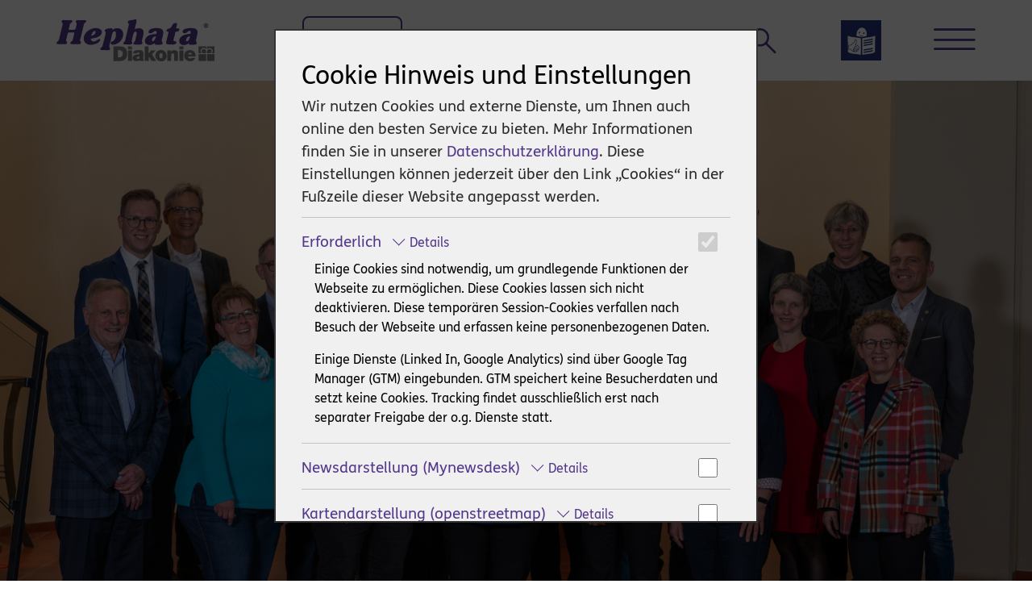

--- FILE ---
content_type: text/html; charset=utf-8
request_url: https://www.hephata.de/organisation-unternehmen/wer-wir-sind/organisation/mitgliederversammlung
body_size: 32238
content:
<!DOCTYPE html>
<html lang="de">
<head>

<meta charset="utf-8">
<!-- 
	Hephata Diakonie

	This website is powered by TYPO3 - inspiring people to share!
	TYPO3 is a free open source Content Management Framework initially created by Kasper Skaarhoj and licensed under GNU/GPL.
	TYPO3 is copyright 1998-2026 of Kasper Skaarhoj. Extensions are copyright of their respective owners.
	Information and contribution at https://typo3.org/
-->


<link rel="icon" href="/typo3conf/ext/hephata_diakonie/Resources/Public/Icons/favicon.ico" type="image/png">
<title>Mitgliederversammlung - Hephata Diakonie</title>
<meta http-equiv="x-ua-compatible" content="IE=edge">
<meta name="generator" content="TYPO3 CMS">
<meta name="viewport" content="width=device-width, initial-scale=1, minimum-scale=1">
<meta name="robots" content="index,follow">
<meta name="description" content="Die Diakonie Hephata sorgt seit 1901 in Hessen und angrenzenden Bundesländern für Hilfsbedürftige.">
<meta http-equiv="content-language" content="de">
<meta name="author" content="Hephata Diakonie">
<meta property="og:site_name" content="Hephata Diakonie">
<meta property="og:title" content="Mitgliederversammlung">
<meta property="og:description" content="Die Diakonie Hephata sorgt seit 1901 in Hessen und angrenzenden Bundesländern für Hilfsbedürftige.">
<meta property="og:image" content="/typo3conf/ext/hephata_diakonie/Resources/Public/Images/default/og_fallback.jpg">
<meta name="twitter:card" content="summary">
<meta name="twitter:title" content="Mitgliederversammlung">
<meta name="twitter:description" content="Die Diakonie Hephata sorgt seit 1901 in Hessen und angrenzenden Bundesländern für Hilfsbedürftige.">
<meta name="twitter:image" content="/typo3conf/ext/hephata_diakonie/Resources/Public/Images/default/og_fallback.jpg">
<meta name="apple-mobile-web-app-capable" content="no">
<meta name="google" content="notranslate">
<meta name="distribution" content="global">
<meta name="publisher" content="Hephata Diakonie">
<meta name="copyright" content="Hephata Diakonie">

<link rel="stylesheet" href="/typo3temp/assets/bootstrappackage/fonts/284ba9c5345a729d38fc3d3bb72eea6caaef6180abbc77928e15e42297d05f8b/webfont.css?1769019440" media="all">
<link rel="stylesheet" href="/typo3conf/ext/bootstrap_package/Resources/Public/Fonts/bootstrappackageicon.min.css?1765296374" media="all">
<link rel="stylesheet" href="/typo3temp/assets/bootstrappackage/css/theme-19159b5140bebaebb71c8197e45fc65706790e102bf9804ddbea88e79ddc3881.css?1765387823" media="screen">
<link rel="stylesheet" href="/typo3conf/ext/hephata_diakonie_places/Resources/Public/Css/styles.css?1765296450" media="all">


<script src="/typo3conf/ext/bootstrap_package/Resources/Public/Contrib/modernizr/modernizr.min.js?1765296371" async="1"></script>



<link rel="prev" href="/organisation-unternehmen/wer-wir-sind/organisation/vorstand"><link rel="next" href="/organisation-unternehmen/wer-wir-sind/organisation/aufsichtsrat">      <link rel="shortcut icon" href="/fav/favicon.ico" />
      <link rel="icon" type="image/x-icon" sizes="16x16 32x32" href="/fav/favicon.ico">
      <link rel="apple-touch-icon-precomposed" sizes="152x152" href="/fav/favicon-152.png">
      <link rel="apple-touch-icon-precomposed" sizes="144x144" href="/fav/favicon-144.png">
      <link rel="apple-touch-icon-precomposed" sizes="120x120" href="/fav/favicon-120.png">
      <link rel="apple-touch-icon-precomposed" sizes="114x114" href="/fav/favicon-114.png">
      <link rel="apple-touch-icon-precomposed" sizes="180x180" href="/fav/favicon-180.png">
      <link rel="apple-touch-icon-precomposed" sizes="72x72" href="/fav/favicon-72.png">
      <link rel="apple-touch-icon-precomposed" href="/fav/favicon-57.png">
      <link rel="icon" href="/fav/favicon-32.png" sizes="32x32">
      <meta name="msapplication-TileColor" content="#FFFFFF">
      <meta name="msapplication-TileImage" content="/fav/favicon-144.png">
      <link rel="icon" sizes="192x192" href="/fav/favicon-192.png">
      <meta name="facebook-domain-verification" content="y154qeihhuuudtc3kfz4q0dcfawmg3" />    <script>
      window.dataLayer = window.dataLayer || [];
      function gtag() { window.dataLayer.push(arguments); }
        gtag('consent', 'default', {
          'ad_storage': 'denied',
          'analytics_storage': 'denied',
          'functionality_storage': 'denied',
          'personalization_storage': 'denied',
          'security_storage': 'denied',
          'ad_user_data': 'denied',
          'google_analytics': 'denied',
          'linkedin_insights': 'denied',
          'gtm_compliance': 'granted',
          'show_optout': 'denied'
        }); 
      gtag('config', 'GTM-TMTM2M3');
      </script>
      <!-- Google Tag Manager -->
      <script>
      (function(w,d,s,l,i){w[l]=w[l]||[];w[l].push({'gtm.start':
      new Date().getTime(),event:'gtm.js'});var f=d.getElementsByTagName(s)[0],
      j=d.createElement(s),dl=l!='dataLayer'?'&l='+l:'';j.async=true;j.src=
      'https://www.googletagmanager.com/gtm.js?id='+i+dl;f.parentNode.insertBefore(j,f);
      })(window,document,'script','dataLayer','GTM-TMTM2M3');
    </script><!-- End Google Tag Manager -->
<link rel="canonical" href="https://www.hephata.de/organisation-unternehmen/wer-wir-sind/organisation/mitgliederversammlung"/>
</head>
<body id="p50" class="page-50 pagelevel-4 language-0 backendlayout-subnavigation_left layout-default">

<div id="top"></div><div class="body-bg"><a class="sr-only sr-only-focusable" href="#page-content"><span>Zum Hauptinhalt springen</span></a><header id="page-header" class="bp-page-header navbar navbar-mainnavigation navbar-default navbar-has-image navbar-top"><div class="container-fluid"><a class="navbar-brand navbar-brand-image" title="Zur Startseite" href="/"><img class="navbar-brand-logo-normal" src="/typo3conf/ext/hephata_diakonie/Resources/Public/Icons/logo.svg" alt="Hephata Diakonie" height="52" width="192"><img class="navbar-brand-logo-inverted" src="/typo3conf/ext/hephata_diakonie/Resources/Public/Icons/logo-inverted.svg" alt="Hephata Diakonie" height="52" width="192"></a><nav id="mainnavigation" class="collapse navbar-collapse"><p class="button"><a class="link-button" href="/online-spende">Spenden</a></p><ul><li class="aboutus"><a href="#" title="Themenwelten anzeigen">Das sind wir</a><div class="aboutus-flyout"><div><div class="aboutus-menu-col first"><div class="aboutus-menu-item"><a href="/hilfe-rat" title="Hilfe &amp; Rat" class="aboutus-menu-hephata-link" data-toggle="tooltip"><div class="aboutus-menu-hephata-image"><picture><img loading="lazy" class="jpg" src="/fileadmin/_processed_/6/b/csm_header-hilfe-und-ratsuchende_537448820f.jpg" width="1052" height="730" title="" alt="" ></picture></div><div class="aboutus-menu-hephata-caption"><div class="aboutus-menu-hephata-caption-inner"><span class="aboutus-menu-hephata-caption-title">Hilfe &amp; Rat</span></div></div></a></div><div class="aboutus-menu-item"><a href="/arbeit-ausbildung" title="Arbeit &amp; Ausbildung" class="aboutus-menu-hephata-link" data-toggle="tooltip"><div class="aboutus-menu-hephata-image"><picture><img loading="lazy" class="jpg" src="/fileadmin/_processed_/6/0/csm_header-arbeit-und-ausbildung_21fd43d202.jpg" width="1052" height="730" title="Gesprächssituation Besprechungsraum" alt="Fünf Personen sind um einen Besprechungstisch versammelt" ></picture></div><div class="aboutus-menu-hephata-caption"><div class="aboutus-menu-hephata-caption-inner"><span class="aboutus-menu-hephata-caption-title">Arbeit &amp; Ausbildung</span></div></div></a></div><div class="aboutus-menu-item"><a href="/organisation-unternehmen" title="Organisation &amp; Unternehmen" class="aboutus-menu-hephata-link" data-toggle="tooltip"><div class="aboutus-menu-hephata-image"><picture><img loading="lazy" class="jpg" src="/fileadmin/_processed_/a/4/csm_header-organisation-und-unternehmen_49891f9da0.jpg" width="1052" height="730" title="" alt="" ></picture></div><div class="aboutus-menu-hephata-caption"><div class="aboutus-menu-hephata-caption-inner"><span class="aboutus-menu-hephata-caption-title">Organisation &amp; Unternehmen</span></div></div></a></div><div class="aboutus-menu-item"><a href="/fuer-uns" title="Produkte &amp; Manufakturen" class="aboutus-menu-hephata-link" data-toggle="tooltip"><div class="aboutus-menu-hephata-image"><picture><img loading="lazy" class="JPG" src="/fileadmin/_processed_/d/f/csm_IMG_1212_96f7c59304.jpg" width="5990" height="4154" title="" alt="" ></picture></div><div class="aboutus-menu-hephata-caption"><div class="aboutus-menu-hephata-caption-inner"><span class="aboutus-menu-hephata-caption-title">Produkte &amp; Manufakturen</span></div></div></a></div><div class="aboutus-menu-item"><a href="/partner-fuer-unternehmen" title="Partner für Unternehmen" class="aboutus-menu-hephata-link" data-toggle="tooltip"><div class="aboutus-menu-hephata-image"><picture><img loading="lazy" class="jpg" src="/fileadmin/_processed_/d/6/csm_header-partnerschaften_449ac64c96.jpg" width="1052" height="730" title="" alt="" ></picture></div><div class="aboutus-menu-hephata-caption"><div class="aboutus-menu-hephata-caption-inner"><span class="aboutus-menu-hephata-caption-title">Partner für Unternehmen</span></div></div></a></div><div class="aboutus-menu-item"><a href="/unterstuetzung-spende" title="Helfen &amp; Spenden" class="aboutus-menu-hephata-link" data-toggle="tooltip"><div class="aboutus-menu-hephata-image"><picture><img loading="lazy" class="jpg" src="/fileadmin/_processed_/b/e/csm_header_herz_1d32d24e71.jpg" width="1052" height="728" title="" alt="" ></picture></div><div class="aboutus-menu-hephata-caption"><div class="aboutus-menu-hephata-caption-inner"><span class="aboutus-menu-hephata-caption-title">Helfen &amp; Spenden</span></div></div></a></div></div><div class="aboutus-menu-col last"><div class="aboutus-menu-item"><a href="/newsroom" title="News &amp; Termine" class="aboutus-menu-hephata-link" data-toggle="tooltip"><div class="aboutus-menu-hephata-image"><picture><img loading="lazy" class="jpg" src="/fileadmin/_processed_/e/f/csm_Geschaeftsbereiche_AdobeStock_170546745_2f4975d132.jpg" width="4169" height="2892" title="" alt="" ></picture></div><div class="aboutus-menu-hephata-caption"><div class="aboutus-menu-hephata-caption-inner"><span class="aboutus-menu-hephata-caption-title">News &amp; Termine</span></div></div></a></div></div><i class="icon-x-menu"></i></div></div></li><li class="places"><a href="/standorte" title="Standorte der Hephata Diakonie finden">Standorte</a></li><li class="search"><a href="/suche" title="Zur Volltextsuche" class="icon-lupe">&nbsp;</a></li><li class="simple_lang"><a href="/leichte-sprache-tipps" title="leichte Sprache"><svg xmlns="http://www.w3.org/2000/svg" width="50" height="50" viewBox="0 0 599.21 599.49"><style>
                            .blue {
                              fill: #293680
                            }
                          </style><path class="blue"
                            d="M599.18,6.34c0-6.94.78-6.24-6-6.24Q299.29.09,5.38.11C3.59.11,1.72-.35,0,.58V598.33c2.35.22,4.84-.63,7,1h6c2.07-1,4.27-.47,6.4-.47q285.57,0,571.13-.05c8.46,0,8.2,1.67,8.2-8.36q0-284.6,0-569.19c0-2.65-.31-5.32.41-7.94C599.26,11,599.2,8.67,599.18,6.34ZM290.5,514c-36.55-7-73.4-11.87-110.44-15.52-25.48-2.51-49.88-9.17-72.22-22.26-2.91-1.7-4-3.64-4-7.1q-.33-116.21-1-232.4c0-4.2.27-5.53,4.87-3.54,29.13,12.58,59.92,18.05,91.32,20.89s62.52,8.27,93.53,14.13c3.57.68,3.41,2.75,3.41,5.35q0,59.1,0,118.19c0,39.24-.08,78.47.1,117.7C296.05,514,295.1,514.87,290.5,514Zm2.62-266.39c-18.77-3.48-37.55-6.92-56.46-9.54-2.19-.3-4.06-.32-4.34-3.47-3.25-36.79,4.5-70.49,28.88-99,13.66-16,31.07-25.41,52.82-24.32,22.5,1.12,39.08,12.75,51.6,30.62s17.6,38.43,17.67,60.2a126.61,126.61,0,0,1-4.19,32.53c-.6,2.41-1.65,3.42-4.23,3.81-21.5,3.3-42.91,7.07-64.18,11.65C304.59,251.37,298.92,248.66,293.12,247.59ZM508.2,236.67q-.48,115.7-.83,231.4c0,4.48-1.49,6.95-5.15,9.06a157.77,157.77,0,0,1-61,20.2c-40.75,4.73-81.46,9.51-121.71,17.6-2.45.49-3.42.19-3.13-2.4a23,23,0,0,0,0-2.49q0-117.45-.07-234.9c0-3.81.51-5.63,5-6.56C357.53,261,394.17,255.91,431,252.12a256.28,256.28,0,0,0,72.08-18.42c1.48-.61,2.83-1.78,5.09-1.35C508.2,233.76,508.21,235.21,508.2,236.67Z" /><path class="blue" d="M0,598.33c2.05,2.27,4.7.4,7,1C4.8,598,2.19,599.65,0,598.33Z" /><path class="blue"
                            d="M342.49,316.26c20.32-5.67,40.88-10.33,61.89-12.59,19.68-2.12,39.17-5.14,58.1-11.12C473.81,289,473.8,289,474,277.36a28.78,28.78,0,0,1,.1-3.48c.5-3.61-.53-4.13-4-2.83-17.91,6.69-36.25,11.95-55.31,14.14-23.11,2.64-46.1,5.94-68.74,11.41-9,2.17-8.94,2.25-8.76,11.41a37.33,37.33,0,0,1,0,4.49C336.74,317,338.24,317.45,342.49,316.26Z" /><path class="blue"
                            d="M342.58,454.1c20.67-5.66,41.53-10.41,62.88-12.62,19.52-2,38.79-5.31,57.55-11.17,10.82-3.37,10.8-3.43,11-14.57a33.12,33.12,0,0,1,.11-4c.49-3.54-.46-4.11-3.92-2.8a263.9,263.9,0,0,1-69.13,15.88c-20.68,2-41,6.31-61.19,11.09-1.75.41-2.86,1.11-2.78,3.33.18,5.27.06,10.56.06,16.24C339.41,454.92,341,454.53,342.58,454.1Z" /><path class="blue"
                            d="M469,306.08c-16.11,5.86-32.51,10.73-49.52,12.91-23.06,3-46.12,5.87-68.84,11-13.5,3-13.28,3-13.41,16.75-.05,4.83,1.26,5.31,5.49,4.08a424.22,424.22,0,0,1,74.24-14.14,231.14,231.14,0,0,0,52.8-12c1.69-.6,4.17-.59,4.14-3.49-.05-5.44,0-10.88,0-16.3C471.93,304.52,470.5,305.53,469,306.08Z" /><path class="blue"
                            d="M469.14,443.8a213.35,213.35,0,0,1-48.92,13c-23,3.06-46.09,5.85-68.8,10.91-14.57,3.25-14.49,3.16-14.16,18.14.08,3.52.82,4,4.25,3.07,19.84-5.47,39.85-10.23,60.36-12.48,21.31-2.34,42.44-5.54,62.91-12.16,9.06-2.94,9.05-3,9.31-12.41a30.42,30.42,0,0,1,0-4.48C474.82,442.77,473.42,442.15,469.14,443.8Z" /><path class="blue"
                            d="M337.28,382.43c-.23,3.66,1,4,4.21,3.07,25.73-7.39,52-11.93,78.59-14.84a217.69,217.69,0,0,0,50.24-11.81c1.61-.58,3.63-.71,3.58-3.33-.11-5.44,0-10.89,0-16.34-1.53-.41-2.65.52-3.85,1-17.62,6.51-35.62,11.64-54.3,13.88-21.75,2.61-43.45,5.43-64.8,10.48-4.5,1.07-10.86.59-12.93,3.84C335.79,371.78,337.58,377.65,337.28,382.43Z" /><path class="blue"
                            d="M264.94,387.2a142.11,142.11,0,0,0-41.37-22.43c-5.35-1.88-5.42-1.68-1.87-6.45,8.75-11.79,15.43-24.41,16.13-39.49.66-14.3-9.21-30-22.34-35.43-6.14-2.55-8.71-.95-9.08,5.53a130.23,130.23,0,0,1-1,13.42c-1.36,8.41-1.39,17.42-9.72,23a157.48,157.48,0,0,0-34.1,31.21c-7.34,8.95-15.11,14.62-27.13,11.24-4-.21-8-.16-11.94-.71s-5.53,1-6.79,4.5c-7,19.63-6.62,39.42-1.87,59.39.72,3,2.6,3.83,5.47,3.81,7-.05,14,.26,20.94.1A8,8,0,0,1,148,439a95.08,95.08,0,0,0,17.47,19.73c6.82,5.89,14.3,10.18,23.69,10.2,9,0,17.77.82,26.24,4.36a23,23,0,0,0,11.33,1.13c7.84-.91,12-4.32,13.74-12.1a3,3,0,0,1,2.87-2.7c8.56-1.71,12.36-7.92,13.9-15.68a5.55,5.55,0,0,1,3.25-4.32c6.31-3.51,8.45-9.43,7.72-16-.35-3.13.52-4.69,2.38-6.72,5.93-6.46,6.39-14.67,1.46-22A34,34,0,0,0,264.94,387.2Zm-32.09,77.29c-2.32,3.47-5.86,3.29-8.65,3.43a29.49,29.49,0,0,1-11.88-2.11,159.71,159.71,0,0,1-24.19-12.7c-3.12-2-3.8-4.29-1.84-7.49,2.13-3.49,4-1.12,6.14,0,12.32,6.51,24.58,13.21,38.71,15C234.1,461,234.43,462.12,232.85,464.49Zm16.73-17.65c-2.51,5.31-6.7,7.46-15.9,7.55a43.35,43.35,0,0,1-14-3.15c-9.75-3.77-19.29-7.92-28.08-13.68-2.72-1.78-3.89-3.94-2.85-7.11,1.48-4.48,3.39-5.07,7.39-2.56,11.47,7.2,24.12,11.68,37,15.49,4.61,1.36,9.56.85,14.35.27C250.55,443.27,250.82,444.23,249.58,446.84Zm11.9-18.79c-1.12,5.57-5.58,7.21-10,8.41a34.63,34.63,0,0,1-10.88,1.29c-10.76-.8-20.3-5.58-30.08-9.54a70.87,70.87,0,0,1-12.69-6.75c-3.67-2.44-3.36-5.29-1.16-8.44,2.95-4.24,6.48-5.53,9.69-3.71,12.16,6.91,25.23,11.57,38.62,15.38a26.11,26.11,0,0,0,13.31-.15C261.82,423.69,262.08,425.09,261.48,428.05Zm6.61-19c-1.94,6-8.91,9.69-17,9.73a34.7,34.7,0,0,1-12.56-2.73c-9-3.41-18.18-6.36-26.66-11-2.2-1.19-5.45-1.91-5.09-5.34.39-3.61,2.05-6.65,5.66-8.19a17.35,17.35,0,0,1,12.62-.34,60.23,60.23,0,0,1,16.54,7.93c2.81,2,3.53.18,4.91-1.49,2-2.44,0-3.08-1.54-4-6.71-4-13.62-7.64-21.29-9.45-11.67-2.76-21.36,3.58-23.29,15.34-.38,2.33-1.61,3.31-3.34,4.43-5.13,3.33-8.73,7.74-8.43,14.27.09,2-1.23,2.91-2.28,4.14-3.75,4.4-6.09,9.19-3.47,15a2.41,2.41,0,0,1-.24,2.64c-6.13,10.36-5.67,12.59,3.83,19.58.41.29.78.62,1.17.93a2.44,2.44,0,0,1,2.24,1.79,7.4,7.4,0,0,1-5.38-.69c-4.61-.14-8.09-2.83-11.55-5.36-9-6.56-15.85-15.11-21.84-24.36-1.51-2.34-3.06-3.39-5.92-3.38-7.31.05-14.63-.51-21.93-.37-3,.06-3.61-1.24-4.1-3.57-3.35-15.89-3.37-31.63,1.51-47.28.91-2.94,2.22-3.85,5.21-3.66,7.8.5,15.61.61,23.41,1a7.37,7.37,0,0,0,6.49-2.59c14.33-15.71,28.59-31.46,46.27-43.72,7.63-5.28,7.87-14.59,9.37-22.86a76.84,76.84,0,0,0,1.12-12.4c.05-3.46,1.12-3.5,3.71-2C228.78,298.72,234,312.61,230,328c-3.22,12.15-9.86,22.4-17.79,31.92-4,4.74-2.87,7.86,3,9.31,17.2,4.27,32.43,12.53,46.21,23.49C266.49,396.84,270.45,401.86,268.09,409.08Z" /><path class="blue" d="M279.66,217.53c5.67,10.5,11.18,21.1,24.41,22.72,11,1.35,19.78-3.4,26.84-11.67C312.24,231.82,294.62,231.37,279.66,217.53Z" /><path class="blue" d="M337.83,181.41c-5.24,4.78-6.93,16.18-3.29,22.22,2.55,4.24,6.83,5,10.44,1.56,4-3.76,5.36-8.64,5.4-14a14.83,14.83,0,0,0-1.77-8.17C346,178.53,341.69,177.89,337.83,181.41Z" /><path class="blue" d="M282.66,174.09c-2.55-4.54-6.92-5.25-10.76-1.77-5.31,4.8-7,16.15-3.39,22.21,2.67,4.44,7.05,5,10.78,1.33s5.06-8.46,5.16-13.6A15,15,0,0,0,282.66,174.09Z" /><path class="blue" d="M184.46,461.71c1.26.24,2.84,1.38,3.14-1.1C186.8,461.66,185.49,461.28,184.46,461.71Z" /></svg><a /></li><li class="burger"><a href="#" title="Hauptmenü öffnen" class="icon-hamburger"></a><ul class="navigation-hidden"><li class="close-menu"><span title="Hauptmenü schließen"><a href="#" title="Hauptmenü schließen" class="sfirst-close">Menü </a><i class="icon-x-menu"></i></span></li><li class="level1"><a href="#" id="nav-item-3" title="Hilfe &amp; Rat" class="has-children" aria-haspopup="true" aria-expanded="false">Hilfe &amp; Rat  <i class="icon-arrow-right"></i></a><ul class="navigation-hidden "><li class="close-menu"><span><i class="icon-arrow-left" title="Eine Ebene nach oben"></i><a title="Hilfe &amp; Rat" href="/hilfe-rat">Hilfe &amp; Rat</a><i class="icon-x-menu"></i></span></li><li><a title="Hilfe &amp; Rat" href="/hilfe-rat">Hilfe &amp; Rat</a></li><li class="level2"><a href="#" id="nav-item-138" title="Suchthilfe" class="has-children" aria-haspopup="true" aria-expanded="false">Suchthilfe  <i class="icon-arrow-right"></i></a><ul class="navigation-hidden "><li class="close-menu"><span><i class="icon-arrow-left" title="Eine Ebene nach oben"></i><a title="Suchthilfe" href="/sucht">Suchthilfe</a><i class="icon-x-menu"></i></span></li><li><a title="Suchthilfe" href="/sucht">Suchthilfe</a></li><li class="level3"><a href="#" id="nav-item-140" title="Arbeitsangebote" class="has-children" aria-haspopup="true" aria-expanded="false">Arbeitsangebote  <i class="icon-arrow-right"></i></a><ul class="navigation-hidden "><li class="close-menu"><span><i class="icon-arrow-left" title="Eine Ebene nach oben"></i><a title="Arbeitsangebote" href="/sucht/arbeitsangebote">Arbeitsangebote</a><i class="icon-x-menu"></i></span></li><li><a title="Arbeitsangebote" href="/sucht/arbeitsangebote">Arbeitsangebote</a></li><li class="level4"><a href="#" id="nav-item-374" title="Werkstätten &amp; Landwirtschaft" class="has-children" aria-haspopup="true" aria-expanded="false">Werkstätten &amp; Landwirtschaft  <i class="icon-arrow-right"></i></a><ul class="navigation-hidden "><li class="close-menu"><span><i class="icon-arrow-left" title="Eine Ebene nach oben"></i><a title="Werkstätten &amp; Landwirtschaft" href="/sucht/wfbm">Werkstätten &amp; Landwirtschaft</a><i class="icon-x-menu"></i></span></li><li><a title="Werkstätten &amp; Landwirtschaft" href="/sucht/wfbm">Werkstätten &amp; Landwirtschaft</a></li><li class="level5"><a href="/sucht/das-gut-halbersdorf" id="nav-item-326" title="Erfahrungsbericht Gut Halbersdorf" class="">Erfahrungsbericht Gut Halbersdorf</a></li></ul></li><li class="level4"><a href="/behinderung/bib" id="nav-item-375" title="BiB" class="">BiB</a></li><li class="level4"><a href="#" id="nav-item-1017" title="Berufsbildungsbereich (BBB)" class="has-children" aria-haspopup="true" aria-expanded="false">Berufsbildungsbereich (BBB)  <i class="icon-arrow-right"></i></a><ul class="navigation-hidden "><li class="close-menu"><span><i class="icon-arrow-left" title="Eine Ebene nach oben"></i><a title="Berufsbildungsbereich (BBB)" href="/sucht/arbeitsangebote/berufliche-orientierung-und-qualifikation">Berufsbildungsbereich (BBB)</a><i class="icon-x-menu"></i></span></li><li><a title="Berufsbildungsbereich (BBB)" href="/sucht/arbeitsangebote/berufliche-orientierung-und-qualifikation">Berufsbildungsbereich (BBB)</a></li><li class="level5"><a href="/sucht/arbeitsangebote/berufliche-orientierung-und-qualifikation-1" id="nav-item-1018" title="Erfahrungsbericht" class="">Erfahrungsbericht</a></li></ul></li></ul></li><li class="level3"><a href="#" id="nav-item-141" title="Wohnangebote" class="has-children" aria-haspopup="true" aria-expanded="false">Wohnangebote  <i class="icon-arrow-right"></i></a><ul class="navigation-hidden "><li class="close-menu"><span><i class="icon-arrow-left" title="Eine Ebene nach oben"></i><a title="Wohnangebote" href="/hilfe-rat/wohnangebote">Wohnangebote</a><i class="icon-x-menu"></i></span></li><li><a title="Wohnangebote" href="/hilfe-rat/wohnangebote">Wohnangebote</a></li><li class="level4"><a href="/sucht/wohnungsnotfallhilfe-marburg" id="nav-item-787" title="Wohnungsnotfallhilfe Marburg" class="">Wohnungsnotfallhilfe Marburg</a></li><li class="level4"><a href="/sucht/betreutes-wohnen" id="nav-item-445" title="Betreutes Wohnen" class="">Betreutes Wohnen</a></li><li class="level4"><a href="/hilfe-rat/wohnangebote/begleitetes-wohnen-in-familien" id="nav-item-446" title="Begleitetes Wohnen in Familien" class="">Begleitetes Wohnen in Familien</a></li><li class="level4"><a href="#" id="nav-item-447" title="Stationäre Wohngruppen" class="has-children" aria-haspopup="true" aria-expanded="false">Stationäre Wohngruppen  <i class="icon-arrow-right"></i></a><ul class="navigation-hidden "><li class="close-menu"><span><i class="icon-arrow-left" title="Eine Ebene nach oben"></i><a title="Stationäre Wohngruppen" href="/hilfe-rat/wohnangebote/stationaere-wohngruppen">Stationäre Wohngruppen</a><i class="icon-x-menu"></i></span></li><li><a title="Stationäre Wohngruppen" href="/hilfe-rat/wohnangebote/stationaere-wohngruppen">Stationäre Wohngruppen</a></li><li class="level5"><a href="/sucht/erfahrungsbericht-marta-mertz-haus" id="nav-item-270" title="Erfahrungsbericht Marta-Mertz-Haus" class="">Erfahrungsbericht Marta-Mertz-Haus</a></li></ul></li><li class="level4"><a href="/hilfe-rat/wohnangebote/wohnpflegeheime" id="nav-item-448" title="Wohnpflegeheime" class="">Wohnpflegeheime</a></li></ul></li><li class="level3"><a href="#" id="nav-item-143" title="Rehabilitationskliniken/stationäre Therapie" class="has-children" aria-haspopup="true" aria-expanded="false">Rehabilitationskliniken/stationäre Therapie  <i class="icon-arrow-right"></i></a><ul class="navigation-hidden "><li class="close-menu"><span><i class="icon-arrow-left" title="Eine Ebene nach oben"></i><a title="Rehabilitationskliniken/stationäre Therapie" href="/hilfe-rat/fachklinik-/-stationaere-therapie">Rehabilitationskliniken/stationäre Therapie</a><i class="icon-x-menu"></i></span></li><li><a title="Rehabilitationskliniken/stationäre Therapie" href="/hilfe-rat/fachklinik-/-stationaere-therapie">Rehabilitationskliniken/stationäre Therapie</a></li><li class="level4"><a href="#" id="nav-item-211" title="Fachklinik Weibersbrunn" class="has-children" aria-haspopup="true" aria-expanded="false">Fachklinik Weibersbrunn  <i class="icon-arrow-right"></i></a><ul class="navigation-hidden "><li class="close-menu"><span><i class="icon-arrow-left" title="Eine Ebene nach oben"></i><a title="Fachklinik Weibersbrunn" href="/fachklinik-weibersbrunn">Fachklinik Weibersbrunn</a><i class="icon-x-menu"></i></span></li><li><a title="Fachklinik Weibersbrunn" href="/fachklinik-weibersbrunn">Fachklinik Weibersbrunn</a></li><li class="level5"><a href="#" id="nav-item-379" title="Die Aufnahme" class="has-children" aria-haspopup="true" aria-expanded="false">Die Aufnahme  <i class="icon-arrow-right"></i></a><ul class="navigation-hidden "><li class="close-menu"><span><i class="icon-arrow-left" title="Eine Ebene nach oben"></i><a title="Die Aufnahme" href="/fachklinik-weibersbrunn/die-aufnahme">Die Aufnahme</a><i class="icon-x-menu"></i></span></li><li><a title="Die Aufnahme" href="/fachklinik-weibersbrunn/die-aufnahme">Die Aufnahme</a></li><li class="level6"><a href="/fachklinik-weibersbrunn/dry-january" id="nav-item-969" title="Trend: Dry January" class="">Trend: Dry January</a></li></ul></li><li class="level5"><a href="#" id="nav-item-380" title="Die Therapie" class="has-children" aria-haspopup="true" aria-expanded="false">Die Therapie  <i class="icon-arrow-right"></i></a><ul class="navigation-hidden "><li class="close-menu"><span><i class="icon-arrow-left" title="Eine Ebene nach oben"></i><a title="Die Therapie" href="/fachklinik-weibersbrunn/die-therapie">Die Therapie</a><i class="icon-x-menu"></i></span></li><li><a title="Die Therapie" href="/fachklinik-weibersbrunn/die-therapie">Die Therapie</a></li><li class="level6"><a href="/fachklinik-weibersbrunn/doppeldiagnosen" id="nav-item-950" title="Doppeldiagnosen" class="">Doppeldiagnosen</a></li><li class="level6"><a href="/fachklinik-weibersbrunn/die-therapie/unsere-ergaenzenden-therapieangebote" id="nav-item-1024" title="Ergänzende Therapieangebote" class="">Ergänzende Therapieangebote</a></li><li class="level6"><a href="/fachklinik-weibersbrunn/die-therapie/schlaf-apnoe-screening" id="nav-item-1044" title="Schlaf-Apnoe-Screening" class="">Schlaf-Apnoe-Screening</a></li></ul></li><li class="level5"><a href="#" id="nav-item-381" title="Nach der Therapie" class="has-children" aria-haspopup="true" aria-expanded="false">Nach der Therapie  <i class="icon-arrow-right"></i></a><ul class="navigation-hidden "><li class="close-menu"><span><i class="icon-arrow-left" title="Eine Ebene nach oben"></i><a title="Nach der Therapie" href="/fachklinik-weibersbrunn/nach-der-therapie">Nach der Therapie</a><i class="icon-x-menu"></i></span></li><li><a title="Nach der Therapie" href="/fachklinik-weibersbrunn/nach-der-therapie">Nach der Therapie</a></li><li class="level6"><a href="/fachklinik-weibersbrunn/selbsthilfegruppen" id="nav-item-944" title="Selbsthilfegruppen" class="">Selbsthilfegruppen</a></li></ul></li><li class="level5"><a href="/fachklinik-weibersbrunn/leitbild" id="nav-item-377" title="Leitbild" class="">Leitbild</a></li><li class="level5"><a href="/fachklinik-weibersbrunn/freizeitmoeglichkeiten" id="nav-item-382" title="Freizeitmöglichkeiten" class="">Freizeitmöglichkeiten</a></li><li class="level5"><a href="/fachklinik-weibersbrunn/spezielle-angebote" id="nav-item-384" title="Spezielle Angebote" class="">Spezielle Angebote</a></li><li class="level5"><a href="/fachklinik-weibersbrunn/seminar-betriebliche-suchthilfe" id="nav-item-383" title="Seminar betriebliche Suchthilfe" class="">Seminar betriebliche Suchthilfe</a></li><li class="level5"><a href="#" id="nav-item-378" title="Klinikleitung" class="has-children" aria-haspopup="true" aria-expanded="false">Klinikleitung  <i class="icon-arrow-right"></i></a><ul class="navigation-hidden "><li class="close-menu"><span><i class="icon-arrow-left" title="Eine Ebene nach oben"></i><a title="Klinikleitung" href="/fachklinik-weibersbrunn/klinikleitung">Klinikleitung</a><i class="icon-x-menu"></i></span></li><li><a title="Klinikleitung" href="/fachklinik-weibersbrunn/klinikleitung">Klinikleitung</a></li><li class="level6"><a href="/fachklinik-weibersbrunn/unser-chefarzt" id="nav-item-706" title="Unser Chefarzt" class="">Unser Chefarzt</a></li></ul></li><li class="level5"><a href="/fachklinik-weibersbrunn/qualitaetsmanagement" id="nav-item-385" title="Qualitätsmanagement" class="">Qualitätsmanagement</a></li><li class="level5"><a href="#" id="nav-item-710" title="Ehemaligentreffen 2025" class="has-children" aria-haspopup="true" aria-expanded="false">Ehemaligentreffen 2025  <i class="icon-arrow-right"></i></a><ul class="navigation-hidden "><li class="close-menu"><span><i class="icon-arrow-left" title="Eine Ebene nach oben"></i><a title="Ehemaligentreffen 2025" href="/fachklinik-weibersbrunn/ehemaligentreffen">Ehemaligentreffen 2025</a><i class="icon-x-menu"></i></span></li><li><a title="Ehemaligentreffen 2025" href="/fachklinik-weibersbrunn/ehemaligentreffen">Ehemaligentreffen 2025</a></li><li class="level6"><a href="/fachklinik-weibersbrunn/anmeldung-2" id="nav-item-1025" title="Anmeldung" class="">Anmeldung</a></li></ul></li><li class="level5"><a href="#" id="nav-item-741" title="Newsletter" class="has-children" aria-haspopup="true" aria-expanded="false">Newsletter  <i class="icon-arrow-right"></i></a><ul class="navigation-hidden "><li class="close-menu"><span><i class="icon-arrow-left" title="Eine Ebene nach oben"></i><a title="Newsletter" href="/fachklinik-weibersbrunn/newsletter-fachklinik-weibersbrunn">Newsletter</a><i class="icon-x-menu"></i></span></li><li><a title="Newsletter" href="/fachklinik-weibersbrunn/newsletter-fachklinik-weibersbrunn">Newsletter</a></li><li class="level6"><a href="/fachklinik-weibersbrunn/newsletter-fachklinik-weibersbrunn/das-suchtgedaechtnis" id="nav-item-1020" title="Suchtgedächtnis" class="">Suchtgedächtnis</a></li></ul></li><li class="level5"><a href="#" id="nav-item-840" title="Fachtag 2026" class="has-children" aria-haspopup="true" aria-expanded="false">Fachtag 2026  <i class="icon-arrow-right"></i></a><ul class="navigation-hidden "><li class="close-menu"><span><i class="icon-arrow-left" title="Eine Ebene nach oben"></i><a title="Fachtag 2026" href="/fachklinik-weibersbrunn/fachtagung">Fachtag 2026</a><i class="icon-x-menu"></i></span></li><li><a title="Fachtag 2026" href="/fachklinik-weibersbrunn/fachtagung">Fachtag 2026</a></li><li class="level6"><a href="/fachklinik-weibersbrunn/rueckblick" id="nav-item-851" title="Rückblick Fachtagung" class="">Rückblick Fachtagung</a></li></ul></li><li class="level5"><a href="#" id="nav-item-783" title="Auffrischungswochenende" class="has-children" aria-haspopup="true" aria-expanded="false">Auffrischungswochenende  <i class="icon-arrow-right"></i></a><ul class="navigation-hidden "><li class="close-menu"><span><i class="icon-arrow-left" title="Eine Ebene nach oben"></i><a title="Auffrischungswochenende" href="/fachklinik-weibersbrunn/auffrischungswochenende">Auffrischungswochenende</a><i class="icon-x-menu"></i></span></li><li><a title="Auffrischungswochenende" href="/fachklinik-weibersbrunn/auffrischungswochenende">Auffrischungswochenende</a></li><li class="level6"><a href="/fachklinik-weibersbrunn/anmeldung-1" id="nav-item-970" title="Anmeldung: Auffrischungswochenende Fachklinik Weibersbrunn" class="">Anmeldung: Auffrischungswochenende Fachklinik Weibersbrunn</a></li></ul></li></ul></li><li class="level4"><a href="/adaption-haus-am-schneeberg" id="nav-item-401" title="Adaption Haus am Schneeberg" class="">Adaption Haus am Schneeberg</a></li><li class="level4"><a href="#" id="nav-item-592" title="Fachklinik Fürstenwald" class="has-children" aria-haspopup="true" aria-expanded="false">Fachklinik Fürstenwald  <i class="icon-arrow-right"></i></a><ul class="navigation-hidden "><li class="close-menu"><span><i class="icon-arrow-left" title="Eine Ebene nach oben"></i><a title="Fachklinik Fürstenwald" href="/hilfe-rat/fachklinik-/-stationaere-therapie/fachklinik-fuerstenwald">Fachklinik Fürstenwald</a><i class="icon-x-menu"></i></span></li><li><a title="Fachklinik Fürstenwald" href="/hilfe-rat/fachklinik-/-stationaere-therapie/fachklinik-fuerstenwald">Fachklinik Fürstenwald</a></li><li class="level5"><a href="/hilfe-rat/fachklinik-/-stationaere-therapie/fachklinik-fuerstenwald/kontakt" id="nav-item-606" title="Kontakt" class="">Kontakt</a></li><li class="level5"><a href="#" id="nav-item-595" title="Sucht erkennen" class="has-children" aria-haspopup="true" aria-expanded="false">Sucht erkennen  <i class="icon-arrow-right"></i></a><ul class="navigation-hidden "><li class="close-menu"><span><i class="icon-arrow-left" title="Eine Ebene nach oben"></i><a title="Sucht erkennen" href="/hilfe-rat/fachklinik-/-stationaere-therapie/fachklinik-fuerstenwald/sucht-erkennen">Sucht erkennen</a><i class="icon-x-menu"></i></span></li><li><a title="Sucht erkennen" href="/hilfe-rat/fachklinik-/-stationaere-therapie/fachklinik-fuerstenwald/sucht-erkennen">Sucht erkennen</a></li><li class="level6"><a href="/hilfe-rat/fachklinik-/-stationaere-therapie/fachklinik-fuerstenwald/alkoholabhaengigkeit" id="nav-item-596" title="Alkoholabhängigkeit" class="">Alkoholabhängigkeit</a></li><li class="level6"><a href="/hilfe-rat/fachklinik-/-stationaere-therapie/fachklinik-fuerstenwald/sucht-erkennen/medikamentenabhaengigkeit" id="nav-item-597" title="Medikamentenabhängigkeit" class="">Medikamentenabhängigkeit</a></li><li class="level6"><a href="/hilfe-rat/fachklinik-/-stationaere-therapie/fachklinik-fuerstenwald/sucht-erkennen/mehrfachabhaengigkeit" id="nav-item-598" title="Mehrfachabhängigkeit" class="">Mehrfachabhängigkeit</a></li></ul></li><li class="level5"><a href="#" id="nav-item-603" title="Sucht behandeln" class="has-children" aria-haspopup="true" aria-expanded="false">Sucht behandeln  <i class="icon-arrow-right"></i></a><ul class="navigation-hidden "><li class="close-menu"><span><i class="icon-arrow-left" title="Eine Ebene nach oben"></i><a title="Sucht behandeln" href="/hilfe-rat/fachklinik-/-stationaere-therapie/fachklinik-fuerstenwald/sucht-behandeln">Sucht behandeln</a><i class="icon-x-menu"></i></span></li><li><a title="Sucht behandeln" href="/hilfe-rat/fachklinik-/-stationaere-therapie/fachklinik-fuerstenwald/sucht-behandeln">Sucht behandeln</a></li><li class="level6"><a href="/hilfe-rat/fachklinik-/-stationaere-therapie/suchtbehandlung" id="nav-item-599" title="Aufnahme" class="">Aufnahme</a></li><li class="level6"><a href="/hilfe-rat/fachklinik-/-stationaere-therapie/fachklinik-fuerstenwald/rehabilitationsziele" id="nav-item-600" title="Rehabilitationsziele" class="">Rehabilitationsziele</a></li><li class="level6"><a href="/hilfe-rat/fachklinik-/-stationaere-therapie/fachklinik-fuerstenwald/therapie" id="nav-item-601" title="Therapie" class="">Therapie</a></li><li class="level6"><a href="/hilfe-rat/fachklinik-/-stationaere-therapie/fachklinik-fuerstenwald/nachsorge" id="nav-item-602" title="Nachsorge" class="">Nachsorge</a></li></ul></li><li class="level5"><a href="/hilfe-rat/fachklinik-/-stationaere-therapie/fachklinik-fuerstenwald/perspektive" id="nav-item-605" title="Klinikalltag" class="">Klinikalltag</a></li><li class="level5"><a href="/hilfe-rat/fachklinik-/-stationaere-therapie/fachklinik-fuerstenwald/unsere-werte" id="nav-item-609" title="Unsere Werte" class="">Unsere Werte</a></li><li class="level5"><a href="/hilfe-rat/fachklinik-/-stationaere-therapie/fachklinik-fuerstenwald/team" id="nav-item-608" title="Team" class="">Team</a></li><li class="level5"><a href="/hilfe-rat/fachklinik-/-stationaere-therapie/foerderverein" id="nav-item-593" title="Förderverein" class="">Förderverein</a></li><li class="level5"><a href="/hilfe-rat/fachklinik-/-stationaere-therapie/fachklinik-fuerstenwald/qualitaetsmanagement" id="nav-item-594" title="Qualitätsmanagement" class="">Qualitätsmanagement</a></li><li class="level5"><a href="/hilfe-rat/fachklinik-/-stationaere-therapie/fachklinik-fuerstenwald/selbsthilfegruppen" id="nav-item-622" title="Selbsthilfegruppen" class="">Selbsthilfegruppen</a></li><li class="level5"><a href="/hilfe-rat/fachklinik-/-stationaere-therapie/fachklinik-fuerstenwald/leistungen" id="nav-item-604" title="Therapieangebote" class="">Therapieangebote</a></li><li class="level5"><a href="/hilfe-rat/fachklinik-/-stationaere-therapie/fachklinik-fuerstenwald/zertifikatskurs" id="nav-item-855" title="Suchtfragen am Arbeitsplatz" class="">Suchtfragen am Arbeitsplatz</a></li><li class="level5"><a href="/hilfe-rat/fachklinik-/-stationaere-therapie/fachklinik-fuerstenwald/kostenuebernahme" id="nav-item-607" title="Kostenübernahme" class="">Kostenübernahme</a></li></ul></li></ul></li><li class="level3"><a href="#" id="nav-item-139" title="Fachambulanz/ambulante Therapie" class="has-children" aria-haspopup="true" aria-expanded="false">Fachambulanz/ambulante Therapie  <i class="icon-arrow-right"></i></a><ul class="navigation-hidden "><li class="close-menu"><span><i class="icon-arrow-left" title="Eine Ebene nach oben"></i><a title="Fachambulanz/ambulante Therapie" href="/hilfe-rat/fachambulanz/ambulante-therapie">Fachambulanz/ambulante Therapie</a><i class="icon-x-menu"></i></span></li><li><a title="Fachambulanz/ambulante Therapie" href="/hilfe-rat/fachambulanz/ambulante-therapie">Fachambulanz/ambulante Therapie</a></li><li class="level4"><a href="#" id="nav-item-199" title="Aschaffenburger Fachambulanz" class="has-children" aria-haspopup="true" aria-expanded="false">Aschaffenburger Fachambulanz  <i class="icon-arrow-right"></i></a><ul class="navigation-hidden "><li class="close-menu"><span><i class="icon-arrow-left" title="Eine Ebene nach oben"></i><a title="Aschaffenburger Fachambulanz" href="/aschaffenburger-fachambulanz">Aschaffenburger Fachambulanz</a><i class="icon-x-menu"></i></span></li><li><a title="Aschaffenburger Fachambulanz" href="/aschaffenburger-fachambulanz">Aschaffenburger Fachambulanz</a></li><li class="level5"><a href="/aschaffenburger-fachambulanz/einrichtung-und-team" id="nav-item-395" title="Einrichtung und Team" class="">Einrichtung und Team</a></li><li class="level5"><a href="/aschaffenburger-fachambulanz/das-krankheitsbild" id="nav-item-396" title="Das Krankheitsbild" class="">Das Krankheitsbild</a></li><li class="level5"><a href="/aschaffenburger-fachambulanz/die-aufnahme" id="nav-item-397" title="Die Aufnahme" class="">Die Aufnahme</a></li><li class="level5"><a href="/aschaffenburger-fachambulanz/therapien" id="nav-item-398" title="Therapien" class="">Therapien</a></li><li class="level5"><a href="/aschaffenburger-fachambulanz/kontakt" id="nav-item-399" title="Kontakt" class="">Kontakt</a></li></ul></li><li class="level4"><a href="#" id="nav-item-198" title="Würzburger Fachambulanz" class="has-children" aria-haspopup="true" aria-expanded="false">Würzburger Fachambulanz  <i class="icon-arrow-right"></i></a><ul class="navigation-hidden "><li class="close-menu"><span><i class="icon-arrow-left" title="Eine Ebene nach oben"></i><a title="Würzburger Fachambulanz" href="/wuerzburger-fachambulanz">Würzburger Fachambulanz</a><i class="icon-x-menu"></i></span></li><li><a title="Würzburger Fachambulanz" href="/wuerzburger-fachambulanz">Würzburger Fachambulanz</a></li><li class="level5"><a href="/wuerzburger-fachambulanz/einrichtung-und-team" id="nav-item-389" title="Einrichtung und Team" class="">Einrichtung und Team</a></li><li class="level5"><a href="/wuerzburger-fachambulanz/das-krankheitsbild" id="nav-item-390" title="Das Krankheitsbild" class="">Das Krankheitsbild</a></li><li class="level5"><a href="/wuerzburger-fachambulanz/die-aufnahme" id="nav-item-391" title="Die Aufnahme" class="">Die Aufnahme</a></li><li class="level5"><a href="/wuerzburger-fachambulanz/therapien" id="nav-item-392" title="Therapien" class="">Therapien</a></li><li class="level5"><a href="/wuerzburger-fachambulanz/nach-der-therapie" id="nav-item-393" title="Nach der Therapie" class="">Nach der Therapie</a></li><li class="level5"><a href="/wuerzburger-fachambulanz/kontakt" id="nav-item-394" title="Kontakt" class="">Kontakt</a></li></ul></li></ul></li><li class="level3"><a href="/hilfe-rat/beratungsstelle" id="nav-item-144" title="Beratungsstelle" class="">Beratungsstelle</a></li><li class="level3"><a href="/hilfe-rat/traegeruebergreifendes-persoenliches-budget" id="nav-item-142" title="Trägerübergreifendes Persönliches Budget" class="">Trägerübergreifendes Persönliches Budget</a></li><li class="level3"><a href="/fachklinik-psychiatrie/suchtbehandlung-entgiftung" id="nav-item-423" title="Suchtbehandlung (Entgiftung)" class="">Suchtbehandlung (Entgiftung)</a></li></ul></li><li class="level2"><a href="#" id="nav-item-78" title="Behinderung" class="has-children" aria-haspopup="true" aria-expanded="false">Behinderung  <i class="icon-arrow-right"></i></a><ul class="navigation-hidden "><li class="close-menu"><span><i class="icon-arrow-left" title="Eine Ebene nach oben"></i><a title="Behinderung" href="/behinderung">Behinderung</a><i class="icon-x-menu"></i></span></li><li><a title="Behinderung" href="/behinderung">Behinderung</a></li><li class="level3"><a href="#" id="nav-item-79" title="Arbeitsangebote" class="has-children" aria-haspopup="true" aria-expanded="false">Arbeitsangebote  <i class="icon-arrow-right"></i></a><ul class="navigation-hidden "><li class="close-menu"><span><i class="icon-arrow-left" title="Eine Ebene nach oben"></i><a title="Arbeitsangebote" href="/hilfe-rat/arbeitsangebote">Arbeitsangebote</a><i class="icon-x-menu"></i></span></li><li><a title="Arbeitsangebote" href="/hilfe-rat/arbeitsangebote">Arbeitsangebote</a></li><li class="level4"><a href="#" id="nav-item-81" title="BiB" class="has-children" aria-haspopup="true" aria-expanded="false">BiB  <i class="icon-arrow-right"></i></a><ul class="navigation-hidden "><li class="close-menu"><span><i class="icon-arrow-left" title="Eine Ebene nach oben"></i><a title="BiB" href="/behinderung/betriebsintegrierte-beschaeftigungsplaetze">BiB</a><i class="icon-x-menu"></i></span></li><li><a title="BiB" href="/behinderung/betriebsintegrierte-beschaeftigungsplaetze">BiB</a></li><li class="level5"><a href="/partner-fuer-unternehmen/bib" id="nav-item-413" title="Mit einer BiB zurück ins Leben" class="">Mit einer BiB zurück ins Leben</a></li></ul></li><li class="level4"><a href="#" id="nav-item-311" title="Tagesförderstätten" class="has-children" aria-haspopup="true" aria-expanded="false">Tagesförderstätten  <i class="icon-arrow-right"></i></a><ul class="navigation-hidden "><li class="close-menu"><span><i class="icon-arrow-left" title="Eine Ebene nach oben"></i><a title="Tagesförderstätten" href="/behinderung/tagesfoerderstaetten">Tagesförderstätten</a><i class="icon-x-menu"></i></span></li><li><a title="Tagesförderstätten" href="/behinderung/tagesfoerderstaetten">Tagesförderstätten</a></li><li class="level5"><a href="/hilfe-rat/arbeitsangebote/der-alltag-in-einer-tagesfoerderstaette" id="nav-item-324" title="Der Alltag in einer Tagesförderstätte" class="">Der Alltag in einer Tagesförderstätte</a></li></ul></li><li class="level4"><a href="#" id="nav-item-80" title="WfbM" class="has-children" aria-haspopup="true" aria-expanded="false">WfbM  <i class="icon-arrow-right"></i></a><ul class="navigation-hidden "><li class="close-menu"><span><i class="icon-arrow-left" title="Eine Ebene nach oben"></i><a title="WfbM" href="/behinderung/werkstaetten-fuer-menschen-mit-behinderung">WfbM</a><i class="icon-x-menu"></i></span></li><li><a title="WfbM" href="/behinderung/werkstaetten-fuer-menschen-mit-behinderung">WfbM</a></li><li class="level5"><a href="/hilfe-rat/arbeitsangebote/hephata-gaertnerei" id="nav-item-336" title="Hephata-Gärtnerei" class="">Hephata-Gärtnerei</a></li><li class="level5"><a href="/hilfe-rat/arbeitsangebote/die-metall-werkstatt" id="nav-item-323" title="Metall-Werkstatt" class="">Metall-Werkstatt</a></li><li class="level5"><a href="/fuer-uns/jahrhundertelange-tradition" id="nav-item-376" title="Bürstenmacherei" class="">Bürstenmacherei</a></li></ul></li></ul></li><li class="level3"><a href="#" id="nav-item-82" title="Wohnangebote" class="has-children" aria-haspopup="true" aria-expanded="false">Wohnangebote  <i class="icon-arrow-right"></i></a><ul class="navigation-hidden "><li class="close-menu"><span><i class="icon-arrow-left" title="Eine Ebene nach oben"></i><a title="Wohnangebote" href="/hilfe-rat/wohnangebote-inklusive-freizeitgestaltung">Wohnangebote</a><i class="icon-x-menu"></i></span></li><li><a title="Wohnangebote" href="/hilfe-rat/wohnangebote-inklusive-freizeitgestaltung">Wohnangebote</a></li><li class="level4"><a href="/behinderung/betreutes-wohnen" id="nav-item-204" title="Aufsuchende Hilfen" class="">Aufsuchende Hilfen</a></li><li class="level4"><a href="/behinderung/besondere-wohnformen" id="nav-item-203" title="Besondere Wohnformen" class="">Besondere Wohnformen</a></li><li class="level4"><a href="#" id="nav-item-202" title="Freizeitgestaltung" class="has-children" aria-haspopup="true" aria-expanded="false">Freizeitgestaltung  <i class="icon-arrow-right"></i></a><ul class="navigation-hidden "><li class="close-menu"><span><i class="icon-arrow-left" title="Eine Ebene nach oben"></i><a title="Freizeitgestaltung" href="/behinderung/freizeitgestaltung">Freizeitgestaltung</a><i class="icon-x-menu"></i></span></li><li><a title="Freizeitgestaltung" href="/behinderung/freizeitgestaltung">Freizeitgestaltung</a></li><li class="level5"><a href="#" id="nav-item-387" title="Atelier Farbenhaus" class="has-children" aria-haspopup="true" aria-expanded="false">Atelier Farbenhaus  <i class="icon-arrow-right"></i></a><ul class="navigation-hidden "><li class="close-menu"><span><i class="icon-arrow-left" title="Eine Ebene nach oben"></i><a title="Atelier Farbenhaus" href="/atelier-farbenhaus">Atelier Farbenhaus</a><i class="icon-x-menu"></i></span></li><li><a title="Atelier Farbenhaus" href="/atelier-farbenhaus">Atelier Farbenhaus</a></li><li class="level6"><a href="/atelier-farbenhaus/malen-mit-acryl" id="nav-item-633" title="Malen mit Acryl" class="">Malen mit Acryl</a></li><li class="level6"><a href="/atelier-farbenhaus/atelier-schnupperkurs" id="nav-item-632" title="Sommer-Angebot" class="">Sommer-Angebot</a></li><li class="level6"><a href="/atelier-farbenhaus/ein-tag-im-atelier-druck-und-collage" id="nav-item-634" title="Ein Tag im Atelier – Zeichnen und Malen" class="">Ein Tag im Atelier – Zeichnen und Malen</a></li><li class="level6"><a href="/atelier-farbenhaus/malen-fuer-senioren" id="nav-item-768" title="Malen für Senioren" class="">Malen für Senioren</a></li><li class="level6"><a href="/atelier-farbenhaus/meditatives-malen" id="nav-item-769" title="Malen im Atelier" class="">Malen im Atelier</a></li><li class="level6"><a href="/atelier-farbenhaus/engel-gestalten" id="nav-item-770" title="Bunter Mittwoch" class="">Bunter Mittwoch</a></li></ul></li><li class="level5"><a href="/behinderung/freizeitgestaltung/motorradgespannfahrt-mit-bewohnenden-vom-haus-maranatha" id="nav-item-784" title="Motorradgespannfahrt mit Bewohnenden vom Haus Maranatha" class="">Motorradgespannfahrt mit Bewohnenden vom Haus Maranatha</a></li><li class="level5"><a href="/behinderung/freizeitgestaltung/theaterwerkstatt-black-box" id="nav-item-388" title="Theaterwerkstatt „Black Box“" class="">Theaterwerkstatt „Black Box“</a></li></ul></li></ul></li><li class="level3"><a href="/beratung-aufnahme" id="nav-item-429" title="Beratung &amp; Aufnahme" class="">Beratung &amp; Aufnahme</a></li><li class="level3"><a href="#" id="nav-item-465" title="Gesundheit &amp; Therapie" class="has-children" aria-haspopup="true" aria-expanded="false">Gesundheit &amp; Therapie  <i class="icon-arrow-right"></i></a><ul class="navigation-hidden "><li class="close-menu"><span><i class="icon-arrow-left" title="Eine Ebene nach oben"></i><a title="Gesundheit &amp; Therapie" href="/gesundheit-und-therapie">Gesundheit &amp; Therapie</a><i class="icon-x-menu"></i></span></li><li><a title="Gesundheit &amp; Therapie" href="/gesundheit-und-therapie">Gesundheit &amp; Therapie</a></li><li class="level4"><a href="/psychologischer-dienst" id="nav-item-466" title="Fachbereich Psychologie" class="">Fachbereich Psychologie</a></li></ul></li><li class="level3"><a href="/hermann-schuchard-schule" id="nav-item-411" title="Förderschule" class="">Förderschule</a></li><li class="level3"><a href="/behinderung/integrative-kindertagesstaette" id="nav-item-412" title="KiTa" class="">KiTa</a></li><li class="level3"><a href="/hilfe-rat/persoenliches-traegeruebergreifendes-budget" id="nav-item-135" title="Persönliches Budget" class="">Persönliches Budget</a></li><li class="level3"><a href="#" id="nav-item-503" title="Familienunterstützender Dienst" class="has-children" aria-haspopup="true" aria-expanded="false">Familienunterstützender Dienst  <i class="icon-arrow-right"></i></a><ul class="navigation-hidden "><li class="close-menu"><span><i class="icon-arrow-left" title="Eine Ebene nach oben"></i><a title="Familienunterstützender Dienst" href="/hilfe-rat/familienunterstuetzender-dienste">Familienunterstützender Dienst</a><i class="icon-x-menu"></i></span></li><li><a title="Familienunterstützender Dienst" href="/hilfe-rat/familienunterstuetzender-dienste">Familienunterstützender Dienst</a></li><li class="level4"><a href="/behinderung/flitterwochen-moeglich-machen" id="nav-item-879" title="Flitterwochen möglich machen" class="">Flitterwochen möglich machen</a></li></ul></li></ul></li><li class="level2"><a href="#" id="nav-item-214" title="Kinder-, Jugend- und Familienhilfe" class="has-children" aria-haspopup="true" aria-expanded="false">Kinder-, Jugend- und Familienhilfe  <i class="icon-arrow-right"></i></a><ul class="navigation-hidden "><li class="close-menu"><span><i class="icon-arrow-left" title="Eine Ebene nach oben"></i><a title="Kinder-, Jugend- und Familienhilfe" href="/jugendhilfe">Kinder-, Jugend- und Familienhilfe</a><i class="icon-x-menu"></i></span></li><li><a title="Kinder-, Jugend- und Familienhilfe" href="/jugendhilfe">Kinder-, Jugend- und Familienhilfe</a></li><li class="level3"><a href="/behinderung/integrative-kindertagesstaette" id="nav-item-176" title="KiTa" class="">KiTa</a></li><li class="level3"><a href="#" id="nav-item-228" title="Förderschulen" class="has-children" aria-haspopup="true" aria-expanded="false">Förderschulen  <i class="icon-arrow-right"></i></a><ul class="navigation-hidden "><li class="close-menu"><span><i class="icon-arrow-left" title="Eine Ebene nach oben"></i><a title="Förderschulen" href="/foerderschulen">Förderschulen</a><i class="icon-x-menu"></i></span></li><li><a title="Förderschulen" href="/foerderschulen">Förderschulen</a></li><li class="level4"><a href="/hermann-schuchard-schule" id="nav-item-267" title="Hermann-Schuchard-Schule" class="">Hermann-Schuchard-Schule</a></li><li class="level4"><a href="#" id="nav-item-259" title="Dietrich-Bonhoeffer-Schule" class="has-children" aria-haspopup="true" aria-expanded="false">Dietrich-Bonhoeffer-Schule  <i class="icon-arrow-right"></i></a><ul class="navigation-hidden "><li class="close-menu"><span><i class="icon-arrow-left" title="Eine Ebene nach oben"></i><a title="Dietrich-Bonhoeffer-Schule" href="/jugendhilfe/dietrich-bonhoeffer-schule">Dietrich-Bonhoeffer-Schule</a><i class="icon-x-menu"></i></span></li><li><a title="Dietrich-Bonhoeffer-Schule" href="/jugendhilfe/dietrich-bonhoeffer-schule">Dietrich-Bonhoeffer-Schule</a></li><li class="level5"><a href="/jugendhilfe/dietrich-bonhoeffer-schule/leistungen" id="nav-item-804" title="Leistungen" class="">Leistungen</a></li><li class="level5"><a href="/jugendhilfe/dietrich-bonhoeffer-schule/versorgungsumfang" id="nav-item-805" title="Versorgungsumfang" class="">Versorgungsumfang</a></li><li class="level5"><a href="/jugendhilfe/dietrich-bonhoeffer-schule/konzept" id="nav-item-806" title="Konzept" class="">Konzept</a></li><li class="level5"><a href="/jugendhilfe/dietrich-bonhoeffer-schule/ziele" id="nav-item-807" title="Ziele" class="">Ziele</a></li><li class="level5"><a href="/jugendhilfe/dietrich-bonhoeffer-schule/foerderprogramme" id="nav-item-808" title="Förderprogramme" class="">Förderprogramme</a></li><li class="level5"><a href="/foerderschulen/lernhaus" id="nav-item-802" title="Lernhaus" class="">Lernhaus</a></li><li class="level5"><a href="/jugendhilfe/dietrich-bonhoeffer-schule/u-turn" id="nav-item-803" title="U-Turn" class="">U-Turn</a></li></ul></li><li class="level4"><a href="#" id="nav-item-262" title="Berufsschule" class="has-children" aria-haspopup="true" aria-expanded="false">Berufsschule  <i class="icon-arrow-right"></i></a><ul class="navigation-hidden "><li class="close-menu"><span><i class="icon-arrow-left" title="Eine Ebene nach oben"></i><a title="Berufsschule" href="/foerderschulen/berufsschule">Berufsschule</a><i class="icon-x-menu"></i></span></li><li><a title="Berufsschule" href="/foerderschulen/berufsschule">Berufsschule</a></li><li class="level5"><a href="/lernacker" id="nav-item-947" title="LernAcker" class="">LernAcker</a></li></ul></li><li class="level4"><a href="#" id="nav-item-260" title="Ludwig-Braun-Schule" class="has-children" aria-haspopup="true" aria-expanded="false">Ludwig-Braun-Schule  <i class="icon-arrow-right"></i></a><ul class="navigation-hidden "><li class="close-menu"><span><i class="icon-arrow-left" title="Eine Ebene nach oben"></i><a title="Ludwig-Braun-Schule" href="/jugendhilfe/ludwig-braun-schule">Ludwig-Braun-Schule</a><i class="icon-x-menu"></i></span></li><li><a title="Ludwig-Braun-Schule" href="/jugendhilfe/ludwig-braun-schule">Ludwig-Braun-Schule</a></li><li class="level5"><a href="/foerderschulen/projekttage" id="nav-item-646" title="Projekttage" class="">Projekttage</a></li></ul></li><li class="level4"><a href="/foerderschulen/schule-fuer-kranke-schuelerinnen-und-schueler" id="nav-item-825" title="Schule für kranke Schüler" class="">Schule für kranke Schüler</a></li><li class="level4"><a href="/jugendhilfe/beratungs-und-foerderzentrum" id="nav-item-266" title="Beratungs- und Förderzentrum" class="">Beratungs- und Förderzentrum</a></li><li class="level4"><a href="/jugendhilfe/digitalisierung" id="nav-item-434" title="Digitalisierung" class="">Digitalisierung</a></li></ul></li><li class="level3"><a href="/jugendhilfe/schulsozialarbeit-1" id="nav-item-404" title="Schulsozialarbeit" class="">Schulsozialarbeit</a></li><li class="level3"><a href="#" id="nav-item-232" title="Präventionsangebote" class="has-children" aria-haspopup="true" aria-expanded="false">Präventionsangebote  <i class="icon-arrow-right"></i></a><ul class="navigation-hidden "><li class="close-menu"><span><i class="icon-arrow-left" title="Eine Ebene nach oben"></i><a title="Präventionsangebote" href="/hilfe-rat/praeventionsangebote">Präventionsangebote</a><i class="icon-x-menu"></i></span></li><li><a title="Präventionsangebote" href="/hilfe-rat/praeventionsangebote">Präventionsangebote</a></li><li class="level4"><a href="/jugendhilfe/schulsozialarbeit" id="nav-item-237" title="Schulsozialarbeit" class="">Schulsozialarbeit</a></li><li class="level4"><a href="/hilfe-rat/praeventionsangebote/help-point-u27-jugendfoerderung-schwalm-eder" id="nav-item-238" title="Help Point U27 – Jugendförderung Schwalm-Eder" class="">Help Point U27 – Jugendförderung Schwalm-Eder</a></li><li class="level4"><a href="#" id="nav-item-239" title="Präventionsmobil" class="has-children" aria-haspopup="true" aria-expanded="false">Präventionsmobil  <i class="icon-arrow-right"></i></a><ul class="navigation-hidden "><li class="close-menu"><span><i class="icon-arrow-left" title="Eine Ebene nach oben"></i><a title="Präventionsmobil" href="/jugendhilfe/praeventionsmobil">Präventionsmobil</a><i class="icon-x-menu"></i></span></li><li><a title="Präventionsmobil" href="/jugendhilfe/praeventionsmobil">Präventionsmobil</a></li><li class="level5"><a href="/hilfe-rat/praeventionsangebote/praeventionsmobil-fuer-vereine" id="nav-item-1034" title="Für Vereine" class="">Für Vereine</a></li><li class="level5"><a href="/jugendhilfe/praeventionsmobil/praeventionsmobil-fuer-eltern" id="nav-item-1035" title="Für Eltern" class="">Für Eltern</a></li></ul></li><li class="level4"><a href="/jugendhilfe/logout-statt-knockout" id="nav-item-240" title="Logout statt Knockout" class="">Logout statt Knockout</a></li><li class="level4"><a href="/hilfe-rat/praeventionsangebote/step-one" id="nav-item-257" title="Step One" class="">Step One</a></li></ul></li><li class="level3"><a href="/jugendhilfe/care-leaver" id="nav-item-945" title="Care Leaver" class="">Care Leaver</a></li><li class="level3"><a href="/hilfe-rat/praeventionsangebote/berufshilfe" id="nav-item-795" title="Berufshilfe" class="">Berufshilfe</a></li><li class="level3"><a href="#" id="nav-item-235" title="Hilfen zur Erziehung (HzE)" class="has-children" aria-haspopup="true" aria-expanded="false">Hilfen zur Erziehung (HzE)  <i class="icon-arrow-right"></i></a><ul class="navigation-hidden "><li class="close-menu"><span><i class="icon-arrow-left" title="Eine Ebene nach oben"></i><a title="Hilfen zur Erziehung (HzE)" href="/jugendhilfe/hilfe-zur-erziehung">Hilfen zur Erziehung (HzE)</a><i class="icon-x-menu"></i></span></li><li><a title="Hilfen zur Erziehung (HzE)" href="/jugendhilfe/hilfe-zur-erziehung">Hilfen zur Erziehung (HzE)</a></li><li class="level4"><a href="#" id="nav-item-611" title="Ambulante Hilfen" class="has-children" aria-haspopup="true" aria-expanded="false">Ambulante Hilfen  <i class="icon-arrow-right"></i></a><ul class="navigation-hidden "><li class="close-menu"><span><i class="icon-arrow-left" title="Eine Ebene nach oben"></i><a title="Ambulante Hilfen" href="/jugendhilfe/ambulante-hilfen">Ambulante Hilfen</a><i class="icon-x-menu"></i></span></li><li><a title="Ambulante Hilfen" href="/jugendhilfe/ambulante-hilfen">Ambulante Hilfen</a></li><li class="level5"><a href="/jugendhilfe/hilfe-zur-erziehung/einrichtungen-ambulante-hilfen" id="nav-item-616" title="Standorte: Ambulante Hilfen" class="">Standorte: Ambulante Hilfen</a></li><li class="level5"><a href="/jugendhilfe/hilfe-zur-erziehung/ambulante-erziehungshilfe" id="nav-item-793" title="Familien im Mittelpunkt" class="">Familien im Mittelpunkt</a></li></ul></li><li class="level4"><a href="#" id="nav-item-233" title="Betreutes Wohnen" class="has-children" aria-haspopup="true" aria-expanded="false">Betreutes Wohnen  <i class="icon-arrow-right"></i></a><ul class="navigation-hidden "><li class="close-menu"><span><i class="icon-arrow-left" title="Eine Ebene nach oben"></i><a title="Betreutes Wohnen" href="/hilfe-rat/betreutes-wohnen">Betreutes Wohnen</a><i class="icon-x-menu"></i></span></li><li><a title="Betreutes Wohnen" href="/hilfe-rat/betreutes-wohnen">Betreutes Wohnen</a></li><li class="level5"><a href="/jugendhilfe/hilfe-zur-erziehung/standorte-betreutes-wohnen" id="nav-item-617" title="Standorte: Betreutes Wohnen" class="">Standorte: Betreutes Wohnen</a></li></ul></li><li class="level4"><a href="#" id="nav-item-827" title="Familienanaloge Wohnformen" class="has-children" aria-haspopup="true" aria-expanded="false">Familienanaloge Wohnformen  <i class="icon-arrow-right"></i></a><ul class="navigation-hidden "><li class="close-menu"><span><i class="icon-arrow-left" title="Eine Ebene nach oben"></i><a title="Familienanaloge Wohnformen" href="/jugendhilfe/hilfe-zur-erziehung/familienanaloge-wohnformen">Familienanaloge Wohnformen</a><i class="icon-x-menu"></i></span></li><li><a title="Familienanaloge Wohnformen" href="/jugendhilfe/hilfe-zur-erziehung/familienanaloge-wohnformen">Familienanaloge Wohnformen</a></li><li class="level5"><a href="#" id="nav-item-717" title="Pflegeeltern/Erziehungsstellen" class="has-children" aria-haspopup="true" aria-expanded="false">Pflegeeltern/Erziehungsstellen  <i class="icon-arrow-right"></i></a><ul class="navigation-hidden "><li class="close-menu"><span><i class="icon-arrow-left" title="Eine Ebene nach oben"></i><a title="Pflegeeltern/Erziehungsstellen" href="/jugendhilfe/pflegeeltern">Pflegeeltern/Erziehungsstellen</a><i class="icon-x-menu"></i></span></li><li><a title="Pflegeeltern/Erziehungsstellen" href="/jugendhilfe/pflegeeltern">Pflegeeltern/Erziehungsstellen</a></li><li class="level6"><a href="/jugendhilfe/haeufig-gestellte-fragen" id="nav-item-719" title="Häufig gestellte Fragen" class="">Häufig gestellte Fragen</a></li></ul></li><li class="level5"><a href="/jugendhilfe/hilfe-zur-erziehung/familienintegrative-hilfen" id="nav-item-229" title="Familienintegrative Hilfen nach §34 SGB 8" class="">Familienintegrative Hilfen nach §34 SGB 8</a></li><li class="level5"><a href="/jugendhilfe/hilfe-zur-erziehung/familienanaloge-wohnformen/info-module" id="nav-item-828" title="Für Interessentierte" class="">Für Interessentierte</a></li></ul></li><li class="level4"><a href="#" id="nav-item-231" title="Vollstationäre Wohngruppen" class="has-children" aria-haspopup="true" aria-expanded="false">Vollstationäre Wohngruppen  <i class="icon-arrow-right"></i></a><ul class="navigation-hidden "><li class="close-menu"><span><i class="icon-arrow-left" title="Eine Ebene nach oben"></i><a title="Vollstationäre Wohngruppen" href="/hilfe-rat/stationaere-wohngruppe">Vollstationäre Wohngruppen</a><i class="icon-x-menu"></i></span></li><li><a title="Vollstationäre Wohngruppen" href="/hilfe-rat/stationaere-wohngruppe">Vollstationäre Wohngruppen</a></li><li class="level5"><a href="/jugendhilfe/hilfe-zur-erziehung/standorte-vollstationaere-wohngruppen" id="nav-item-619" title="Standorte: Vollstationäre Wohngruppen" class="">Standorte: Vollstationäre Wohngruppen</a></li><li class="level5"><a href="/hilfe-rat/stationaere-wohngruppe/erfolgsgeschichten" id="nav-item-707" title="Wie wir helfen" class="">Wie wir helfen</a></li></ul></li><li class="level4"><a href="#" id="nav-item-230" title="Tagesgruppen" class="has-children" aria-haspopup="true" aria-expanded="false">Tagesgruppen  <i class="icon-arrow-right"></i></a><ul class="navigation-hidden "><li class="close-menu"><span><i class="icon-arrow-left" title="Eine Ebene nach oben"></i><a title="Tagesgruppen" href="/hilfe-rat/tagesgruppen">Tagesgruppen</a><i class="icon-x-menu"></i></span></li><li><a title="Tagesgruppen" href="/hilfe-rat/tagesgruppen">Tagesgruppen</a></li><li class="level5"><a href="/jugendhilfe/hilfe-zur-erziehung/standorte-tagesgruppen" id="nav-item-620" title="Standorte: Tagesgruppen" class="">Standorte: Tagesgruppen</a></li></ul></li><li class="level4"><a href="#" id="nav-item-236" title="Unbegleitete minderjährige Ausländer (umA)" class="has-children" aria-haspopup="true" aria-expanded="false">Unbegleitete minderjährige Ausländer (umA)  <i class="icon-arrow-right"></i></a><ul class="navigation-hidden "><li class="close-menu"><span><i class="icon-arrow-left" title="Eine Ebene nach oben"></i><a title="Unbegleitete minderjährige Ausländer (umA)" href="/jugendhilfe/unbegleitete-minderjaehrige-fluechtlinge">Unbegleitete minderjährige Ausländer (umA)</a><i class="icon-x-menu"></i></span></li><li><a title="Unbegleitete minderjährige Ausländer (umA)" href="/jugendhilfe/unbegleitete-minderjaehrige-fluechtlinge">Unbegleitete minderjährige Ausländer (umA)</a></li><li class="level5"><a href="/jugendhilfe/hilfe-zur-erziehung/standorte-uma-gruppen" id="nav-item-621" title="Standorte: UMA-Gruppen" class="">Standorte: UMA-Gruppen</a></li></ul></li></ul></li><li class="level3"><a href="/mgh-loehnberg" id="nav-item-371" title="MGH Löhnberg" class="">MGH Löhnberg</a></li><li class="level3"><a href="#" id="nav-item-612" title="Regionen" class="has-children" aria-haspopup="true" aria-expanded="false">Regionen  <i class="icon-arrow-right"></i></a><ul class="navigation-hidden "><li class="close-menu"><span><i class="icon-arrow-left" title="Eine Ebene nach oben"></i><a title="Regionen" href="/hilfe-rat/regionen">Regionen</a><i class="icon-x-menu"></i></span></li><li><a title="Regionen" href="/hilfe-rat/regionen">Regionen</a></li><li class="level4"><a href="#" id="nav-item-613" title="Region Nord" class="has-children" aria-haspopup="true" aria-expanded="false">Region Nord  <i class="icon-arrow-right"></i></a><ul class="navigation-hidden "><li class="close-menu"><span><i class="icon-arrow-left" title="Eine Ebene nach oben"></i><a title="Region Nord" href="/jugendhilfe/region-nord">Region Nord</a><i class="icon-x-menu"></i></span></li><li><a title="Region Nord" href="/jugendhilfe/region-nord">Region Nord</a></li><li class="level5"><a href="/hilfe-rat/regionen/standorte-region-nord" id="nav-item-624" title="Standorte: Region Nord" class="">Standorte: Region Nord</a></li></ul></li><li class="level4"><a href="#" id="nav-item-614" title="Region Mitte" class="has-children" aria-haspopup="true" aria-expanded="false">Region Mitte  <i class="icon-arrow-right"></i></a><ul class="navigation-hidden "><li class="close-menu"><span><i class="icon-arrow-left" title="Eine Ebene nach oben"></i><a title="Region Mitte" href="/hilfe-rat/regionen/region-mitte">Region Mitte</a><i class="icon-x-menu"></i></span></li><li><a title="Region Mitte" href="/hilfe-rat/regionen/region-mitte">Region Mitte</a></li><li class="level5"><a href="/hilfe-rat/regionen/standorte-region-mitte" id="nav-item-623" title="Standorte: Region Mitte" class="">Standorte: Region Mitte</a></li></ul></li><li class="level4"><a href="#" id="nav-item-615" title="Region Süd" class="has-children" aria-haspopup="true" aria-expanded="false">Region Süd  <i class="icon-arrow-right"></i></a><ul class="navigation-hidden "><li class="close-menu"><span><i class="icon-arrow-left" title="Eine Ebene nach oben"></i><a title="Region Süd" href="/hilfe-rat/regionen/region-sued">Region Süd</a><i class="icon-x-menu"></i></span></li><li><a title="Region Süd" href="/hilfe-rat/regionen/region-sued">Region Süd</a></li><li class="level5"><a href="/hilfe-rat/regionen/standorte-region-sued" id="nav-item-625" title="Standorte: Region Süd" class="">Standorte: Region Süd</a></li></ul></li></ul></li></ul></li><li class="level2"><a href="#" id="nav-item-147" title="Psychiatrische Hilfen" class="has-children" aria-haspopup="true" aria-expanded="false">Psychiatrische Hilfen  <i class="icon-arrow-right"></i></a><ul class="navigation-hidden "><li class="close-menu"><span><i class="icon-arrow-left" title="Eine Ebene nach oben"></i><a title="Psychiatrische Hilfen" href="/psychische-erkrankung">Psychiatrische Hilfen</a><i class="icon-x-menu"></i></span></li><li><a title="Psychiatrische Hilfen" href="/psychische-erkrankung">Psychiatrische Hilfen</a></li><li class="level3"><a href="#" id="nav-item-149" title="Fachklinik für Psychiatrie" class="has-children" aria-haspopup="true" aria-expanded="false">Fachklinik für Psychiatrie  <i class="icon-arrow-right"></i></a><ul class="navigation-hidden "><li class="close-menu"><span><i class="icon-arrow-left" title="Eine Ebene nach oben"></i><a title="Fachklinik für Psychiatrie" href="/fachklinik-psychiatrie">Fachklinik für Psychiatrie</a><i class="icon-x-menu"></i></span></li><li><a title="Fachklinik für Psychiatrie" href="/fachklinik-psychiatrie">Fachklinik für Psychiatrie</a></li><li class="level4"><a href="/fachklinik-psychiatrie/unser-behandlungsspektrum" id="nav-item-296" title="Behandlungsangebote" class="">Behandlungsangebote</a></li><li class="level4"><a href="/fachklinik-psychiatrie/station-1" id="nav-item-1032" title="Station 1" class="">Station 1</a></li><li class="level4"><a href="/fachklinik-psychiatrie/station-1a" id="nav-item-1033" title="Station 1a" class="">Station 1a</a></li><li class="level4"><a href="#" id="nav-item-740" title="Station 3" class="has-children" aria-haspopup="true" aria-expanded="false">Station 3  <i class="icon-arrow-right"></i></a><ul class="navigation-hidden "><li class="close-menu"><span><i class="icon-arrow-left" title="Eine Ebene nach oben"></i><a title="Station 3" href="/fachklinik-psychiatrie/station-3">Station 3</a><i class="icon-x-menu"></i></span></li><li><a title="Station 3" href="/fachklinik-psychiatrie/station-3">Station 3</a></li><li class="level5"><a href="/fachklinik-psychiatrie/faq-aufnahme" id="nav-item-744" title="FAQ: Aufnahme" class="">FAQ: Aufnahme</a></li></ul></li><li class="level4"><a href="#" id="nav-item-743" title="Station 3a" class="has-children" aria-haspopup="true" aria-expanded="false">Station 3a  <i class="icon-arrow-right"></i></a><ul class="navigation-hidden "><li class="close-menu"><span><i class="icon-arrow-left" title="Eine Ebene nach oben"></i><a title="Station 3a" href="/fachklinik-psychiatrie/station-3a">Station 3a</a><i class="icon-x-menu"></i></span></li><li><a title="Station 3a" href="/fachklinik-psychiatrie/station-3a">Station 3a</a></li><li class="level5"><a href="/fachklinik-psychiatrie/faq-aufnahme-1" id="nav-item-745" title="FAQ: Aufnahme" class="">FAQ: Aufnahme</a></li></ul></li><li class="level4"><a href="/fachklinik-psychiatrie/akutpsychiatrische-notfaelle" id="nav-item-419" title="Station 4" class="">Station 4</a></li><li class="level4"><a href="/psychiatrische-tagesklinik" id="nav-item-294" title="Psychiatrische Tagesklinik" class="">Psychiatrische Tagesklinik</a></li><li class="level4"><a href="/psychiatrische-institutsambulanz" id="nav-item-293" title="Psychiatrische Institutsambulanz" class="">Psychiatrische Institutsambulanz</a></li><li class="level4"><a href="#" id="nav-item-406" title="Suchtbehandlung (Entgiftung)" class="has-children" aria-haspopup="true" aria-expanded="false">Suchtbehandlung (Entgiftung)  <i class="icon-arrow-right"></i></a><ul class="navigation-hidden "><li class="close-menu"><span><i class="icon-arrow-left" title="Eine Ebene nach oben"></i><a title="Suchtbehandlung (Entgiftung)" href="/fachklinik-psychiatrie/suchtbehandlung-entgiftung">Suchtbehandlung (Entgiftung)</a><i class="icon-x-menu"></i></span></li><li><a title="Suchtbehandlung (Entgiftung)" href="/fachklinik-psychiatrie/suchtbehandlung-entgiftung">Suchtbehandlung (Entgiftung)</a></li><li class="level5"><a href="/fachklinik-psychiatrie/alkoholabhaengigkeit" id="nav-item-407" title="Alkoholabhängigkeit" class="">Alkoholabhängigkeit</a></li><li class="level5"><a href="/fachklinik-psychiatrie/suchtbehandlung-entgiftung/medikamentenabhaengigkeit" id="nav-item-408" title="Medikamentenabhängigkeit" class="">Medikamentenabhängigkeit</a></li><li class="level5"><a href="/fachklinik-psychiatrie/suchtbehandlung-entgiftung/abhaengigkeit-von-illegalen-drogen" id="nav-item-409" title="Abhängigkeit von illegalen Drogen" class="">Abhängigkeit von illegalen Drogen</a></li></ul></li><li class="level4"><a href="/hilfe-rat/epilepsiezentrum/seelsorge-1" id="nav-item-315" title="Seelsorge" class="">Seelsorge</a></li><li class="level4"><a href="/psychische-erkrankungen/sozialdienst" id="nav-item-316" title="Sozialdienst" class="">Sozialdienst</a></li><li class="level4"><a href="#" id="nav-item-800" title="Sprechstunden &amp; Gruppen" class="has-children" aria-haspopup="true" aria-expanded="false">Sprechstunden &amp; Gruppen  <i class="icon-arrow-right"></i></a><ul class="navigation-hidden "><li class="close-menu"><span><i class="icon-arrow-left" title="Eine Ebene nach oben"></i><a title="Sprechstunden &amp; Gruppen" href="/fachklinik-psychiatrie/spezialsprechstunden-gruppen">Sprechstunden &amp; Gruppen</a><i class="icon-x-menu"></i></span></li><li><a title="Sprechstunden &amp; Gruppen" href="/fachklinik-psychiatrie/spezialsprechstunden-gruppen">Sprechstunden &amp; Gruppen</a></li><li class="level5"><a href="/fachklinik-psychiatrie/spezialsprechstunden-gruppen/notfall-sprechstunde" id="nav-item-991" title="Notfall-Sprechstunde" class="">Notfall-Sprechstunde</a></li><li class="level5"><a href="/fachklinik-psychiatrie/sprechstunde-fuer-gefluechtete-menschen" id="nav-item-801" title="Sprechstunde für geflüchtete Menschen" class="">Sprechstunde für geflüchtete Menschen</a></li><li class="level5"><a href="/fachklinik-psychiatrie/gedaechtnissprechstunde" id="nav-item-782" title="Gedächtnissprechstunde" class="">Gedächtnissprechstunde</a></li><li class="level5"><a href="/fachklinik-psychiatrie/spezialsprechstunden-gruppen/privat-sprechstunde" id="nav-item-809" title="Privat-Sprechstunde" class="">Privat-Sprechstunde</a></li><li class="level5"><a href="/fachklinik-psychiatrie/angehoerigengruppe-zum-thema-depression" id="nav-item-748" title="Angehörigengruppe Depression" class="">Angehörigengruppe Depression</a></li><li class="level5"><a href="/fachklinik-psychiatrie/spezialsprechstunden-gruppen/angehoerigengruppe-zu-psychose-erkrankungen" id="nav-item-844" title="Angehörigengruppe zu Psychose-Erkrankungen" class="">Angehörigengruppe zu Psychose-Erkrankungen</a></li><li class="level5"><a href="/fachklinik-psychiatrie/spezialsprechstunden-gruppen/infomeeting-anonyme-alkoholiker-aa" id="nav-item-810" title="Selbsthilfegruppe" class="">Selbsthilfegruppe</a></li></ul></li><li class="level4"><a href="/fachklinik-psychiatrie/schule-fuer-kranke-schuelerinnen-und-schueler" id="nav-item-823" title="Schule für kranke Schüler*innen" class="">Schule für kranke Schüler*innen</a></li><li class="level4"><a href="#" id="nav-item-554" title="Qualitätsmanagement" class="has-children" aria-haspopup="true" aria-expanded="false">Qualitätsmanagement  <i class="icon-arrow-right"></i></a><ul class="navigation-hidden "><li class="close-menu"><span><i class="icon-arrow-left" title="Eine Ebene nach oben"></i><a title="Qualitätsmanagement" href="/fachklinik-psychiatrie/qualitaetsmanagement">Qualitätsmanagement</a><i class="icon-x-menu"></i></span></li><li><a title="Qualitätsmanagement" href="/fachklinik-psychiatrie/qualitaetsmanagement">Qualitätsmanagement</a></li><li class="level5"><a href="#" id="nav-item-555" title="Meinungsmanagement" class="has-children" aria-haspopup="true" aria-expanded="false">Meinungsmanagement  <i class="icon-arrow-right"></i></a><ul class="navigation-hidden "><li class="close-menu"><span><i class="icon-arrow-left" title="Eine Ebene nach oben"></i><a title="Meinungsmanagement" href="/fachklinik-psychiatrie/meinungsmanagement">Meinungsmanagement</a><i class="icon-x-menu"></i></span></li><li><a title="Meinungsmanagement" href="/fachklinik-psychiatrie/meinungsmanagement">Meinungsmanagement</a></li><li class="level6"><a href="/fachklinik-psychiatrie/qualitaetsmanagement/meinungsbogen-hephata-klinik" id="nav-item-556" title="Meinungsbogen Hephata-Klinik" class="">Meinungsbogen Hephata-Klinik</a></li><li class="level6"><a href="/fachklinik-psychiatrie/qualitaetsmanagement/meinungsbogen-psychiatrische-tagesklinik" id="nav-item-558" title="Meinungsbogen Psychiatrische Tagesklinik" class="">Meinungsbogen Psychiatrische Tagesklinik</a></li><li class="level6"><a href="/fachklinik-psychiatrie/qualitaetsmanagement/meinungsbogen-psychiatrische-institutsambulanz" id="nav-item-557" title="Meinungsbogen Psychiatrische Institutsambulanz" class="">Meinungsbogen Psychiatrische Institutsambulanz</a></li></ul></li></ul></li><li class="level4"><a href="#" id="nav-item-426" title="Klinikleitung" class="has-children" aria-haspopup="true" aria-expanded="false">Klinikleitung  <i class="icon-arrow-right"></i></a><ul class="navigation-hidden "><li class="close-menu"><span><i class="icon-arrow-left" title="Eine Ebene nach oben"></i><a title="Klinikleitung" href="/klinikleitung">Klinikleitung</a><i class="icon-x-menu"></i></span></li><li><a title="Klinikleitung" href="/klinikleitung">Klinikleitung</a></li><li class="level5"><a href="/fachklinik-psychiatrie/top-mediziner-2025" id="nav-item-983" title="Auszeichnung für Hephata-Chefärztin" class="">Auszeichnung für Hephata-Chefärztin</a></li></ul></li><li class="level4"><a href="/schule-fuer-kranke-schuelerinnen-und-schueler" id="nav-item-822" title="Schule für kranke Schüler*innen" class="">Schule für kranke Schüler*innen</a></li><li class="level4"><a href="/hilfe-rat/neurologie/smart-hospital-1" id="nav-item-972" title="Smart Hospital" class="">Smart Hospital</a></li></ul></li><li class="level3"><a href="#" id="nav-item-348" title="Sozialpsychiatrische Nachsorge" class="has-children" aria-haspopup="true" aria-expanded="false">Sozialpsychiatrische Nachsorge  <i class="icon-arrow-right"></i></a><ul class="navigation-hidden "><li class="close-menu"><span><i class="icon-arrow-left" title="Eine Ebene nach oben"></i><a title="Sozialpsychiatrische Nachsorge" href="/hilfe-rat/sozialpsychiatrische-nachsorge">Sozialpsychiatrische Nachsorge</a><i class="icon-x-menu"></i></span></li><li><a title="Sozialpsychiatrische Nachsorge" href="/hilfe-rat/sozialpsychiatrische-nachsorge">Sozialpsychiatrische Nachsorge</a></li><li class="level4"><a href="#" id="nav-item-153" title="Wohnangebote" class="has-children" aria-haspopup="true" aria-expanded="false">Wohnangebote  <i class="icon-arrow-right"></i></a><ul class="navigation-hidden "><li class="close-menu"><span><i class="icon-arrow-left" title="Eine Ebene nach oben"></i><a title="Wohnangebote" href="/hilfe-rat/wohnangebote-1">Wohnangebote</a><i class="icon-x-menu"></i></span></li><li><a title="Wohnangebote" href="/hilfe-rat/wohnangebote-1">Wohnangebote</a></li><li class="level5"><a href="/hilfe-rat/wohnangebote-1/betreutes-wohnen" id="nav-item-350" title="Betreutes Wohnen" class="">Betreutes Wohnen</a></li><li class="level5"><a href="/hilfe-rat/sozialpsychiatrische-nachsorge/begleitetes-wohnen-in-familien" id="nav-item-351" title="Begleitetes Wohnen in Familien" class="">Begleitetes Wohnen in Familien</a></li><li class="level5"><a href="/hilfe-rat/sozialpsychiatrische-nachsorge/stationaere-wohngruppen" id="nav-item-349" title="Stationäre Wohngruppen" class="">Stationäre Wohngruppen</a></li><li class="level5"><a href="/hilfe-rat/sozialpsychiatrische-nachsorge/wohnpflegeheime" id="nav-item-352" title="Wohnpflegeheime" class="">Wohnpflegeheime</a></li></ul></li><li class="level4"><a href="#" id="nav-item-152" title="Arbeitsangebote" class="has-children" aria-haspopup="true" aria-expanded="false">Arbeitsangebote  <i class="icon-arrow-right"></i></a><ul class="navigation-hidden "><li class="close-menu"><span><i class="icon-arrow-left" title="Eine Ebene nach oben"></i><a title="Arbeitsangebote" href="/hilfe-rat/arbeitsangebote-2">Arbeitsangebote</a><i class="icon-x-menu"></i></span></li><li><a title="Arbeitsangebote" href="/hilfe-rat/arbeitsangebote-2">Arbeitsangebote</a></li><li class="level5"><a href="/psychische-erkrankung/betriebsintegrierte-beschaeftigungsplaetze" id="nav-item-337" title="BiB" class="">BiB</a></li><li class="level5"><a href="/psychische-erkrankung/werkstatt-fuer-menschen-mit-behinderung" id="nav-item-338" title="WfbM" class="">WfbM</a></li><li class="level5"><a href="/hilfe-rat/arbeitsangebote-2/berufliche-orientierung-und-qualifikation" id="nav-item-1019" title="Berufsbildungsbereich" class="">Berufsbildungsbereich</a></li></ul></li><li class="level4"><a href="/hilfe-rat/traegeruebergreifendes-persoenliches-budget-1" id="nav-item-150" title="Persönliches Budget" class="">Persönliches Budget</a></li><li class="level4"><a href="/psychische-erkrankung/sozialpychiatrie-vor-ort" id="nav-item-333" title="Sozialpsychiatrie vor Ort" class="">Sozialpsychiatrie vor Ort</a></li></ul></li></ul></li><li class="level2"><a href="#" id="nav-item-201" title="Seniorenhilfe" class="has-children" aria-haspopup="true" aria-expanded="false">Seniorenhilfe  <i class="icon-arrow-right"></i></a><ul class="navigation-hidden "><li class="close-menu"><span><i class="icon-arrow-left" title="Eine Ebene nach oben"></i><a title="Seniorenhilfe" href="/altenhilfe">Seniorenhilfe</a><i class="icon-x-menu"></i></span></li><li><a title="Seniorenhilfe" href="/altenhilfe">Seniorenhilfe</a></li><li class="level3"><a href="/hilfe-rat/ambulante-pflege" id="nav-item-206" title="Ambulante Pflege" class="">Ambulante Pflege</a></li><li class="level3"><a href="/altenhilfe/stationaere-angebote" id="nav-item-205" title="Stationäre Pflege" class="">Stationäre Pflege</a></li></ul></li><li class="level2"><a href="#" id="nav-item-73" title="Neurologie" class="has-children" aria-haspopup="true" aria-expanded="false">Neurologie  <i class="icon-arrow-right"></i></a><ul class="navigation-hidden "><li class="close-menu"><span><i class="icon-arrow-left" title="Eine Ebene nach oben"></i><a title="Neurologie" href="/hilfe-rat/neurologie">Neurologie</a><i class="icon-x-menu"></i></span></li><li><a title="Neurologie" href="/hilfe-rat/neurologie">Neurologie</a></li><li class="level3"><a href="/hilfe-rat/neurologie/zentrum-fuer-schlafmediziner" id="nav-item-340" title="Schlafmedizin-Zentrum" class="">Schlafmedizin-Zentrum</a></li><li class="level3"><a href="#" id="nav-item-523" title="MVZ Schwalmstadt" class="has-children" aria-haspopup="true" aria-expanded="false">MVZ Schwalmstadt  <i class="icon-arrow-right"></i></a><ul class="navigation-hidden "><li class="close-menu"><span><i class="icon-arrow-left" title="Eine Ebene nach oben"></i><a title="MVZ Schwalmstadt" href="/medizinisches-versorgungszentrum">MVZ Schwalmstadt</a><i class="icon-x-menu"></i></span></li><li><a title="MVZ Schwalmstadt" href="/medizinisches-versorgungszentrum">MVZ Schwalmstadt</a></li><li class="level4"><a href="/hilfe-rat/neurologie/epilepsie-sprechstunde" id="nav-item-524" title="Epilepsie-Sprechstunde" class="">Epilepsie-Sprechstunde</a></li><li class="level4"><a href="/medizinisches-versorgungszentrum/schlaganfall-sprechstunde" id="nav-item-525" title="Schlaganfall-Sprechstunde" class="">Schlaganfall-Sprechstunde</a></li><li class="level4"><a href="/medizinisches-versorgungszentrum/multiple-sklerose-sprechstunde" id="nav-item-526" title="Multiple-Sklerose-Sprechstunde" class="">Multiple-Sklerose-Sprechstunde</a></li><li class="level4"><a href="/medizinisches-versorgungszentrum/schlafmedizin-sprechstunde" id="nav-item-527" title="Schlafmedizin-Sprechstunde" class="">Schlafmedizin-Sprechstunde</a></li><li class="level4"><a href="/medizinisches-versorgungszentrum/parkinson-sprechstunde" id="nav-item-865" title="Parkinson-Sprechstunde" class="">Parkinson-Sprechstunde</a></li></ul></li><li class="level3"><a href="#" id="nav-item-737" title="MVZ Alsfeld" class="has-children" aria-haspopup="true" aria-expanded="false">MVZ Alsfeld  <i class="icon-arrow-right"></i></a><ul class="navigation-hidden "><li class="close-menu"><span><i class="icon-arrow-left" title="Eine Ebene nach oben"></i><a title="MVZ Alsfeld" href="/hilfe-rat/neurologie/medizinisches-versorgungszentrum">MVZ Alsfeld</a><i class="icon-x-menu"></i></span></li><li><a title="MVZ Alsfeld" href="/hilfe-rat/neurologie/medizinisches-versorgungszentrum">MVZ Alsfeld</a></li><li class="level4"><a href="/hilfe-rat/neurologie/medizinisches-versorgungszentrum-1" id="nav-item-738" title="Neurologie" class="">Neurologie</a></li><li class="level4"><a href="/hilfe-rat/neurologie/medizinisches-versorgungszentrum/medizinisches-versorgungszentrum" id="nav-item-739" title="Psychiatrie und Psychotherapie" class="">Psychiatrie und Psychotherapie</a></li></ul></li><li class="level3"><a href="/hilfe-rat/neurologie/qualitaetsmanagement" id="nav-item-564" title="Qualitätsmanagement" class="">Qualitätsmanagement</a></li><li class="level3"><a href="/klinikleitung" id="nav-item-427" title="Klinikleitung" class="">Klinikleitung</a></li><li class="level3"><a href="/hilfe-rat/neurologie/smart-hospital" id="nav-item-971" title="Smart Hospital" class="">Smart Hospital</a></li></ul></li></ul></li><li class="level1"><a href="#" id="nav-item-4" title="Arbeit &amp; Ausbildung" class="has-children" aria-haspopup="true" aria-expanded="false">Arbeit &amp; Ausbildung  <i class="icon-arrow-right"></i></a><ul class="navigation-hidden "><li class="close-menu"><span><i class="icon-arrow-left" title="Eine Ebene nach oben"></i><a title="Arbeit &amp; Ausbildung" href="/arbeit-ausbildung">Arbeit &amp; Ausbildung</a><i class="icon-x-menu"></i></span></li><li><a title="Arbeit &amp; Ausbildung" href="/arbeit-ausbildung">Arbeit &amp; Ausbildung</a></li><li class="level2"><a href="#" id="nav-item-92" title="Stellenangebote &amp; Bewerbungen" class="has-children" aria-haspopup="true" aria-expanded="false">Stellenangebote &amp; Bewerbungen  <i class="icon-arrow-right"></i></a><ul class="navigation-hidden "><li class="close-menu"><span><i class="icon-arrow-left" title="Eine Ebene nach oben"></i><a title="Stellenangebote &amp; Bewerbungen" href="/arbeit-ausbildung/stellenangebote-bewerbungen">Stellenangebote &amp; Bewerbungen</a><i class="icon-x-menu"></i></span></li><li><a title="Stellenangebote &amp; Bewerbungen" href="/arbeit-ausbildung/stellenangebote-bewerbungen">Stellenangebote &amp; Bewerbungen</a></li><li class="level3"><a href="/jobs" id="nav-item-271" title="aktuelle Stellenangebote" class="">aktuelle Stellenangebote</a></li><li class="level3"><a href="/arbeit-ausbildung/initiativbewerbung" id="nav-item-367" title="Initiativbewerbung" class="">Initiativbewerbung</a></li><li class="level3"><a href="#" id="nav-item-368" title="Freiwilligendienst &amp; Praktikum" class="has-children" aria-haspopup="true" aria-expanded="false">Freiwilligendienst &amp; Praktikum  <i class="icon-arrow-right"></i></a><ul class="navigation-hidden "><li class="close-menu"><span><i class="icon-arrow-left" title="Eine Ebene nach oben"></i><a title="Freiwilligendienst &amp; Praktikum" href="/arbeit-ausbildung/freiwilligendienst-praktikum">Freiwilligendienst &amp; Praktikum</a><i class="icon-x-menu"></i></span></li><li><a title="Freiwilligendienst &amp; Praktikum" href="/arbeit-ausbildung/freiwilligendienst-praktikum">Freiwilligendienst &amp; Praktikum</a></li><li class="level4"><a href="#" id="nav-item-687" title="Freiwilligendienst" class="has-children" aria-haspopup="true" aria-expanded="false">Freiwilligendienst  <i class="icon-arrow-right"></i></a><ul class="navigation-hidden "><li class="close-menu"><span><i class="icon-arrow-left" title="Eine Ebene nach oben"></i><a title="Freiwilligendienst" href="/arbeit-ausbildung/freiwilligendienst-praktikum/frewilligendienst">Freiwilligendienst</a><i class="icon-x-menu"></i></span></li><li><a title="Freiwilligendienst" href="/arbeit-ausbildung/freiwilligendienst-praktikum/frewilligendienst">Freiwilligendienst</a></li><li class="level5"><a href="/freiwilliges-oekologisches-jahr" id="nav-item-433" title="Freiwilliges Ökologisches Jahr (FÖJ)" class="">Freiwilliges Ökologisches Jahr (FÖJ)</a></li><li class="level5"><a href="/freiwilliges-internationales-jahr" id="nav-item-432" title="Freiwilliges Internationales Jahr (FIJ)" class="">Freiwilliges Internationales Jahr (FIJ)</a></li></ul></li><li class="level4"><a href="/arbeit-ausbildung/freiwilligendienst-praktikum/praktikum" id="nav-item-688" title="Praktikum" class="">Praktikum</a></li></ul></li></ul></li><li class="level2"><a href="#" id="nav-item-96" title="Ausbildung &amp; Studium" class="has-children" aria-haspopup="true" aria-expanded="false">Ausbildung &amp; Studium  <i class="icon-arrow-right"></i></a><ul class="navigation-hidden "><li class="close-menu"><span><i class="icon-arrow-left" title="Eine Ebene nach oben"></i><a title="Ausbildung &amp; Studium" href="/arbeit-ausbildung/ausbildung-studium-bei-hephata">Ausbildung &amp; Studium</a><i class="icon-x-menu"></i></span></li><li><a title="Ausbildung &amp; Studium" href="/arbeit-ausbildung/ausbildung-studium-bei-hephata">Ausbildung &amp; Studium</a></li><li class="level3"><a href="/arbeit-ausbildung/stellenangebote-bewerbungen/ausbildungen" id="nav-item-653" title="Ausbildungen &amp; Praktika" class="">Ausbildungen &amp; Praktika</a></li><li class="level3"><a href="#" id="nav-item-662" title="Pädagogische Berufe" class="has-children" aria-haspopup="true" aria-expanded="false">Pädagogische Berufe  <i class="icon-arrow-right"></i></a><ul class="navigation-hidden "><li class="close-menu"><span><i class="icon-arrow-left" title="Eine Ebene nach oben"></i><a title="Pädagogische Berufe" href="/arbeit-ausbildung/paedagogische-berufe">Pädagogische Berufe</a><i class="icon-x-menu"></i></span></li><li><a title="Pädagogische Berufe" href="/arbeit-ausbildung/paedagogische-berufe">Pädagogische Berufe</a></li><li class="level4"><a href="#" id="nav-item-663" title="Hephata-Akademie" class="has-children" aria-haspopup="true" aria-expanded="false">Hephata-Akademie  <i class="icon-arrow-right"></i></a><ul class="navigation-hidden "><li class="close-menu"><span><i class="icon-arrow-left" title="Eine Ebene nach oben"></i><a title="Hephata-Akademie" href="/arbeit-ausbildung/ausbildung-studium-bei-hephata/hephata-akademie">Hephata-Akademie</a><i class="icon-x-menu"></i></span></li><li><a title="Hephata-Akademie" href="/arbeit-ausbildung/ausbildung-studium-bei-hephata/hephata-akademie">Hephata-Akademie</a></li><li class="level5"><a href="#" id="nav-item-183" title="Erzieher*in" class="has-children" aria-haspopup="true" aria-expanded="false">Erzieher*in  <i class="icon-arrow-right"></i></a><ul class="navigation-hidden "><li class="close-menu"><span><i class="icon-arrow-left" title="Eine Ebene nach oben"></i><a title="Erzieher*in" href="/erzieherausbildung">Erzieher*in</a><i class="icon-x-menu"></i></span></li><li><a title="Erzieher*in" href="/erzieherausbildung">Erzieher*in</a></li><li class="level6"><a href="#" id="nav-item-191" title="Informationen für Bewerber*innen" class="has-children" aria-haspopup="true" aria-expanded="false">Informationen für Bewerber*innen  <i class="icon-arrow-right"></i></a><ul class="navigation-hidden "><li class="close-menu"><span><i class="icon-arrow-left" title="Eine Ebene nach oben"></i><a title="Informationen für Bewerber*innen" href="/arbeit-ausbildung/ausbildung-studium-bei-hephata/akademie-fachschule/informationen-fuer-bewerberinnen-1">Informationen für Bewerber*innen</a><i class="icon-x-menu"></i></span></li><li><a title="Informationen für Bewerber*innen" href="/arbeit-ausbildung/ausbildung-studium-bei-hephata/akademie-fachschule/informationen-fuer-bewerberinnen-1">Informationen für Bewerber*innen</a></li><li class="level7"><a href="#" id="nav-item-670" title="Vollschulische Ausbildung" class="has-children" aria-haspopup="true" aria-expanded="false">Vollschulische Ausbildung  <i class="icon-arrow-right"></i></a><ul class="navigation-hidden "><li class="close-menu"><span><i class="icon-arrow-left" title="Eine Ebene nach oben"></i><a title="Vollschulische Ausbildung" href="/erzieherausbildung/vollschulische-ausbildung-1">Vollschulische Ausbildung</a><i class="icon-x-menu"></i></span></li><li><a title="Vollschulische Ausbildung" href="/erzieherausbildung/vollschulische-ausbildung-1">Vollschulische Ausbildung</a></li><li class="level8"><a href="#" id="nav-item-647" title="Erfahrungsberichte" class="has-children" aria-haspopup="true" aria-expanded="false">Erfahrungsberichte  <i class="icon-arrow-right"></i></a><ul class="navigation-hidden "><li class="close-menu"><span><i class="icon-arrow-left" title="Eine Ebene nach oben"></i><a title="Erfahrungsberichte" href="/erzieherausbildung/vollschulische-ausbildung">Erfahrungsberichte</a><i class="icon-x-menu"></i></span></li><li><a title="Erfahrungsberichte" href="/erzieherausbildung/vollschulische-ausbildung">Erfahrungsberichte</a></li><li class="level9"><a href="/erzieherausbildung/vollschulische-ausbildung-erzieherin" id="nav-item-648" title="Vom KFZ-Mechatroniker zum Erzieher" class="">Vom KFZ-Mechatroniker zum Erzieher</a></li><li class="level9"><a href="/erzieherausbildung/vollschulische-ausbildung/vollschulische-ausbildung-erzieherin" id="nav-item-649" title="Eine besondere Lernumgebung" class="">Eine besondere Lernumgebung</a></li><li class="level9"><a href="/erzieherausbildung/vollschulische-ausbildung/vollschulische-ausbildung-erzieherin-1" id="nav-item-650" title="Eine Lehrerin möchte Erzieherin werden" class="">Eine Lehrerin möchte Erzieherin werden</a></li><li class="level9"><a href="/erzieherausbildung/vollschulische-ausbildung/vollschulische-ausbildung-erzieherin-2" id="nav-item-651" title="Wenn ein Studium nicht das richtige ist" class="">Wenn ein Studium nicht das richtige ist</a></li><li class="level9"><a href="/erzieherausbildung/vollschulische-ausbildung/vollschulische-ausbildung-erzieherin-3" id="nav-item-652" title="Die familienfreundliche Ausbildungsform" class="">Die familienfreundliche Ausbildungsform</a></li></ul></li></ul></li><li class="level7"><a href="/akademie/erzieher/teilzeit-ausbildung" id="nav-item-672" title="Ausbildung in Teilzeit" class="">Ausbildung in Teilzeit</a></li><li class="level7"><a href="#" id="nav-item-673" title="Vergütete Ausbildung" class="has-children" aria-haspopup="true" aria-expanded="false">Vergütete Ausbildung  <i class="icon-arrow-right"></i></a><ul class="navigation-hidden "><li class="close-menu"><span><i class="icon-arrow-left" title="Eine Ebene nach oben"></i><a title="Vergütete Ausbildung" href="/arbeit-ausbildung/ausbildung-studium-bei-hephata/akademie-fachschule/informationen-fuer-bewerberinnen-1/praxisintegrierte-verguetete-ausbildung-piva">Vergütete Ausbildung</a><i class="icon-x-menu"></i></span></li><li><a title="Vergütete Ausbildung" href="/arbeit-ausbildung/ausbildung-studium-bei-hephata/akademie-fachschule/informationen-fuer-bewerberinnen-1/praxisintegrierte-verguetete-ausbildung-piva">Vergütete Ausbildung</a></li><li class="level8"><a href="/arbeit-ausbildung/ausbildung-studium-bei-hephata/akademie-fachschule/verguetete-ausbildung-erfahrungsbericht" id="nav-item-590" title="Erfahrungsbericht" class="">Erfahrungsbericht</a></li></ul></li></ul></li></ul></li><li class="level5"><a href="#" id="nav-item-184" title="Heilerziehungspfleger*in" class="has-children" aria-haspopup="true" aria-expanded="false">Heilerziehungspfleger*in  <i class="icon-arrow-right"></i></a><ul class="navigation-hidden "><li class="close-menu"><span><i class="icon-arrow-left" title="Eine Ebene nach oben"></i><a title="Heilerziehungspfleger*in" href="/heilerziehungspflege">Heilerziehungspfleger*in</a><i class="icon-x-menu"></i></span></li><li><a title="Heilerziehungspfleger*in" href="/heilerziehungspflege">Heilerziehungspfleger*in</a></li><li class="level6"><a href="/arbeit-ausbildung/ausbildung-studium-bei-hephata/hephata-akademie/informationen-fuer-bewerberinnen" id="nav-item-675" title="Informationen für Bewerber*innen" class="">Informationen für Bewerber*innen</a></li></ul></li><li class="level5"><a href="#" id="nav-item-185" title="Heilpädagog*in" class="has-children" aria-haspopup="true" aria-expanded="false">Heilpädagog*in  <i class="icon-arrow-right"></i></a><ul class="navigation-hidden "><li class="close-menu"><span><i class="icon-arrow-left" title="Eine Ebene nach oben"></i><a title="Heilpädagog*in" href="/arbeit-ausbildung/ausbildung-studium-bei-hephata/heilpaedagogin">Heilpädagog*in</a><i class="icon-x-menu"></i></span></li><li><a title="Heilpädagog*in" href="/arbeit-ausbildung/ausbildung-studium-bei-hephata/heilpaedagogin">Heilpädagog*in</a></li><li class="level6"><a href="/arbeit-ausbildung/ausbildung-studium-bei-hephata/heilpaedagogin/informationen-fuer-bewerberinnen" id="nav-item-676" title="Informationen für Bewerber*innen" class="">Informationen für Bewerber*innen</a></li></ul></li><li class="level5"><a href="/arbeit-ausbildung/ausbildung-studium-bei-hephata/hephata-akademie/bibliothek" id="nav-item-669" title="Bibliothek" class="">Bibliothek</a></li><li class="level5"><a href="/arbeit-ausbildung/ausbildung-studium-bei-hephata/akademie-fuer-soziale-berufe/leitung" id="nav-item-870" title="Leitungsteam" class="">Leitungsteam</a></li></ul></li><li class="level4"><a href="/arbeit-ausbildung/paedagogische-berufe/offene-stellen" id="nav-item-664" title="Offene Ausbildungsstellen" class="">Offene Ausbildungsstellen</a></li></ul></li><li class="level3"><a href="#" id="nav-item-693" title="Pflegerische Berufe" class="has-children" aria-haspopup="true" aria-expanded="false">Pflegerische Berufe  <i class="icon-arrow-right"></i></a><ul class="navigation-hidden "><li class="close-menu"><span><i class="icon-arrow-left" title="Eine Ebene nach oben"></i><a title="Pflegerische Berufe" href="/arbeit-ausbildung/ausbildung-studium-bei-hephata/pflegerische-berufe">Pflegerische Berufe</a><i class="icon-x-menu"></i></span></li><li><a title="Pflegerische Berufe" href="/arbeit-ausbildung/ausbildung-studium-bei-hephata/pflegerische-berufe">Pflegerische Berufe</a></li><li class="level4"><a href="#" id="nav-item-125" title="Hephata-Akademie" class="has-children" aria-haspopup="true" aria-expanded="false">Hephata-Akademie  <i class="icon-arrow-right"></i></a><ul class="navigation-hidden "><li class="close-menu"><span><i class="icon-arrow-left" title="Eine Ebene nach oben"></i><a title="Hephata-Akademie" href="/arbeit-ausbildung/pflegerische-berufe">Hephata-Akademie</a><i class="icon-x-menu"></i></span></li><li><a title="Hephata-Akademie" href="/arbeit-ausbildung/pflegerische-berufe">Hephata-Akademie</a></li><li class="level5"><a href="/arbeit-ausbildung/ausbildung-studium-bei-hephata/altenpflegehelferin" id="nav-item-181" title="Altenpflegehelfer*in" class="">Altenpflegehelfer*in</a></li><li class="level5"><a href="#" id="nav-item-186" title="Krankenpflegehelfer*in" class="has-children" aria-haspopup="true" aria-expanded="false">Krankenpflegehelfer*in  <i class="icon-arrow-right"></i></a><ul class="navigation-hidden "><li class="close-menu"><span><i class="icon-arrow-left" title="Eine Ebene nach oben"></i><a title="Krankenpflegehelfer*in" href="/arbeit-ausbildung/pflegerische-berufe/krankenpflegehelferin">Krankenpflegehelfer*in</a><i class="icon-x-menu"></i></span></li><li><a title="Krankenpflegehelfer*in" href="/arbeit-ausbildung/pflegerische-berufe/krankenpflegehelferin">Krankenpflegehelfer*in</a></li><li class="level6"><a href="/arbeit-ausbildung/pflegerische-berufe/ausbildung-krankenpflegehelferin" id="nav-item-685" title="Informationen für Bewerber*innen" class="">Informationen für Bewerber*innen</a></li></ul></li><li class="level5"><a href="#" id="nav-item-187" title="Pflegefachfrau/ Pflegefachmann" class="has-children" aria-haspopup="true" aria-expanded="false">Pflegefachfrau/ Pflegefachmann  <i class="icon-arrow-right"></i></a><ul class="navigation-hidden "><li class="close-menu"><span><i class="icon-arrow-left" title="Eine Ebene nach oben"></i><a title="Pflegefachfrau/ Pflegefachmann" href="/arbeit-ausbildung/ausbildung-studium-bei-hephata/pflegefachleute">Pflegefachfrau/ Pflegefachmann</a><i class="icon-x-menu"></i></span></li><li><a title="Pflegefachfrau/ Pflegefachmann" href="/arbeit-ausbildung/ausbildung-studium-bei-hephata/pflegefachleute">Pflegefachfrau/ Pflegefachmann</a></li><li class="level6"><a href="/arbeit-ausbildung/pflegerische-berufe/pflegefachfrau/-pflegefachmann" id="nav-item-932" title="Verkürzte Ausbildung" class="">Verkürzte Ausbildung</a></li></ul></li><li class="level5"><a href="/arbeit-ausbildung/pflegerische-berufe/bibliothek" id="nav-item-704" title="Bibliothek" class="">Bibliothek</a></li><li class="level5"><a href="/arbeit-ausbildung/ausbildung-studium-bei-hephata/akademie-fuer-soziale-berufe/leitung" id="nav-item-871" title="Leitungsteam" class="">Leitungsteam</a></li></ul></li><li class="level4"><a href="/arbeit-ausbildung/ausbildung-studium-bei-hephata/jetzt-beruflich-durchstarten" id="nav-item-692" title="Offene Ausbildungsstellen" class="">Offene Ausbildungsstellen</a></li></ul></li><li class="level3"><a href="/arbeit-ausbildung/ausbildung-studium-bei-hephata/kaufmaennische-berufe" id="nav-item-126" title="Kaufmännische Berufe" class="">Kaufmännische Berufe</a></li><li class="level3"><a href="/arbeit-ausbildung/hauswirtschaft" id="nav-item-360" title="Hauswirtschaft" class="">Hauswirtschaft</a></li><li class="level3"><a href="#" id="nav-item-363" title="Berufshilfe" class="has-children" aria-haspopup="true" aria-expanded="false">Berufshilfe  <i class="icon-arrow-right"></i></a><ul class="navigation-hidden "><li class="close-menu"><span><i class="icon-arrow-left" title="Eine Ebene nach oben"></i><a title="Berufshilfe" href="/hilfe-rat/berufshilfe">Berufshilfe</a><i class="icon-x-menu"></i></span></li><li><a title="Berufshilfe" href="/hilfe-rat/berufshilfe">Berufshilfe</a></li><li class="level4"><a href="/arbeit-ausbildung/ausbildung-studium-bei-hephata/ausbildungsangebot-in-der-metallwerkstatt-der-berufshilfe" id="nav-item-976" title="Ausbildungsangebot in der Metallwerkstatt der Berufshilfe" class="">Ausbildungsangebot in der Metallwerkstatt der Berufshilfe</a></li><li class="level4"><a href="/arbeit-ausbildung/ausbildung-studium-bei-hephata/programme-und-angebote" id="nav-item-720" title="Programme und Angebote" class="">Programme und Angebote</a></li><li class="level4"><a href="/jugendliche-familien/hephata-berufshilfe-1" id="nav-item-364" title="Individuelle Förderung hat höchste Priorität" class="">Individuelle Förderung hat höchste Priorität</a></li></ul></li><li class="level3"><a href="#" id="nav-item-182" title="Diakon*in" class="has-children" aria-haspopup="true" aria-expanded="false">Diakon*in  <i class="icon-arrow-right"></i></a><ul class="navigation-hidden "><li class="close-menu"><span><i class="icon-arrow-left" title="Eine Ebene nach oben"></i><a title="Diakon*in" href="/arbeit-ausbildung/ausbildung-studium-bei-hephata/diakonin">Diakon*in</a><i class="icon-x-menu"></i></span></li><li><a title="Diakon*in" href="/arbeit-ausbildung/ausbildung-studium-bei-hephata/diakonin">Diakon*in</a></li><li class="level4"><a href="/arbeit-ausbildung/ausbildung-studium-bei-hephata/diakonin/aus-der-praxis" id="nav-item-812" title="Aus der Praxis" class="">Aus der Praxis</a></li><li class="level4"><a href="/arbeit-ausbildung/ausbildung-studium-bei-hephata/hephata-akademie/diakonin-werden" id="nav-item-836" title="Modulübersicht" class="">Modulübersicht</a></li></ul></li><li class="level3"><a href="/arbeit-ausbildung/ausbildung-studium-bei-hephata/ergotherapieschule" id="nav-item-213" title="Ergotherapeut*in" class="">Ergotherapeut*in</a></li><li class="level3"><a href="#" id="nav-item-124" title="Studium Soziale Arbeit" class="has-children" aria-haspopup="true" aria-expanded="false">Studium Soziale Arbeit  <i class="icon-arrow-right"></i></a><ul class="navigation-hidden "><li class="close-menu"><span><i class="icon-arrow-left" title="Eine Ebene nach oben"></i><a title="Studium Soziale Arbeit" href="/arbeit-ausbildung/ausbildung-studium-bei-hephata/ehd-studium">Studium Soziale Arbeit</a><i class="icon-x-menu"></i></span></li><li><a title="Studium Soziale Arbeit" href="/arbeit-ausbildung/ausbildung-studium-bei-hephata/ehd-studium">Studium Soziale Arbeit</a></li><li class="level4"><a href="/arbeit-ausbildung/studium-diakonik/gemeindepaedagogik" id="nav-item-422" title="Studium Diakonik/Gemeindepädagogik" class="">Studium Diakonik/Gemeindepädagogik</a></li><li class="level4"><a href="/arbeit-ausbildung/ausbildung-studium-bei-hephata/ehd-studium/bibliothek" id="nav-item-451" title="Bibliothek" class="">Bibliothek</a></li></ul></li><li class="level3"><a href="#" id="nav-item-689" title="Freiwilligendienst &amp; Praktikum" class="has-children" aria-haspopup="true" aria-expanded="false">Freiwilligendienst &amp; Praktikum  <i class="icon-arrow-right"></i></a><ul class="navigation-hidden "><li class="close-menu"><span><i class="icon-arrow-left" title="Eine Ebene nach oben"></i><a title="Freiwilligendienst &amp; Praktikum" href="/arbeit-ausbildung/ausbildung-studium-bei-hephata/freiwilligendienst-praktikum">Freiwilligendienst &amp; Praktikum</a><i class="icon-x-menu"></i></span></li><li><a title="Freiwilligendienst &amp; Praktikum" href="/arbeit-ausbildung/ausbildung-studium-bei-hephata/freiwilligendienst-praktikum">Freiwilligendienst &amp; Praktikum</a></li><li class="level4"><a href="/arbeit-ausbildung/ausbildung-studium-bei-hephata/freiwilligendienst" id="nav-item-690" title="Freiwilligendienst" class="">Freiwilligendienst</a></li><li class="level4"><a href="/arbeit-ausbildung/ausbildung-studium-bei-hephata/freiwilligendienst-praktikum/praktikum" id="nav-item-691" title="Praktikum" class="">Praktikum</a></li></ul></li></ul></li><li class="level2"><a href="#" id="nav-item-93" title="Gute Gründe &amp; Vorteile" class="has-children" aria-haspopup="true" aria-expanded="false">Gute Gründe &amp; Vorteile  <i class="icon-arrow-right"></i></a><ul class="navigation-hidden "><li class="close-menu"><span><i class="icon-arrow-left" title="Eine Ebene nach oben"></i><a title="Gute Gründe &amp; Vorteile" href="/arbeit-ausbildung/warum-bei-hephata-arbeiten">Gute Gründe &amp; Vorteile</a><i class="icon-x-menu"></i></span></li><li><a title="Gute Gründe &amp; Vorteile" href="/arbeit-ausbildung/warum-bei-hephata-arbeiten">Gute Gründe &amp; Vorteile</a></li><li class="level3"><a href="#" id="nav-item-979" title="Attraktiver Tarif" class="has-children" aria-haspopup="true" aria-expanded="false">Attraktiver Tarif  <i class="icon-arrow-right"></i></a><ul class="navigation-hidden "><li class="close-menu"><span><i class="icon-arrow-left" title="Eine Ebene nach oben"></i><a title="Attraktiver Tarif" href="/arbeit-ausbildung/avrkw">Attraktiver Tarif</a><i class="icon-x-menu"></i></span></li><li><a title="Attraktiver Tarif" href="/arbeit-ausbildung/avrkw">Attraktiver Tarif</a></li><li class="level4"><a href="/arbeit-ausbildung/warum-bei-hephata-arbeiten/arbeitszeit-und-abwesenheit" id="nav-item-984" title="Arbeitszeit und Abwesenheit" class="">Arbeitszeit und Abwesenheit</a></li><li class="level4"><a href="/arbeit-ausbildung/avrkw/tarifentwicklung" id="nav-item-1022" title="Tarifentwicklung" class="">Tarifentwicklung</a></li><li class="level4"><a href="/arbeit-ausbildung/avrkw/verguetung-und-zuschlaege" id="nav-item-985" title="Vergütung und Zuschläge" class="">Vergütung und Zuschläge</a></li><li class="level4"><a href="/arbeit-ausbildung/avrkw/zusatzleistungen-und-altersvorsorge" id="nav-item-986" title="Zusatzleistungen und Altersvorsorge" class="">Zusatzleistungen und Altersvorsorge</a></li><li class="level4"><a href="/arbeit-ausbildung/avrkw/sonderzahlungen-und-praemien" id="nav-item-987" title="Sonderzahlungen und Prämien" class="">Sonderzahlungen und Prämien</a></li><li class="level4"><a href="/arbeit-ausbildung/avrkw/rabatte" id="nav-item-988" title="Finanzielle Vorteile" class="">Finanzielle Vorteile</a></li><li class="level4"><a href="/arbeit-ausbildung/avrkw/beschaeftigungsbedingungen" id="nav-item-989" title="Beschäftigungsbedingungen" class="">Beschäftigungsbedingungen</a></li></ul></li><li class="level3"><a href="/arbeit-ausbildung/warum-bei-hephata-arbeiten/fairness-als-arbeitgeber" id="nav-item-111" title="Unser Plus für Familienmenschen" class="">Unser Plus für Familienmenschen</a></li><li class="level3"><a href="/arbeit-ausbildung/warum-bei-hephata-arbeiten/angebote-gesundheitsmanagement" id="nav-item-112" title="Angebote Gesundheitsmanagement" class="">Angebote Gesundheitsmanagement</a></li><li class="level3"><a href="/arbeit-ausbildung/warum-bei-hephata-arbeiten/personal-und-sozialkonzept" id="nav-item-113" title="Personal- und Sozialberatung" class="">Personal- und Sozialberatung</a></li><li class="level3"><a href="#" id="nav-item-114" title="Mitarbeitendenvertretung" class="has-children" aria-haspopup="true" aria-expanded="false">Mitarbeitendenvertretung  <i class="icon-arrow-right"></i></a><ul class="navigation-hidden "><li class="close-menu"><span><i class="icon-arrow-left" title="Eine Ebene nach oben"></i><a title="Mitarbeitendenvertretung" href="/arbeit-ausbildung/warum-bei-hephata-arbeiten/mitarbeitendenvertretung">Mitarbeitendenvertretung</a><i class="icon-x-menu"></i></span></li><li><a title="Mitarbeitendenvertretung" href="/arbeit-ausbildung/warum-bei-hephata-arbeiten/mitarbeitendenvertretung">Mitarbeitendenvertretung</a></li><li class="level4"><a href="/arbeit-ausbildung/warum-bei-hephata-arbeiten/mav-treysa" id="nav-item-358" title="MAV Treysa" class="">MAV Treysa</a></li><li class="level4"><a href="/arbeit-ausbildung/warum-bei-hephata-arbeiten/mav-soziale-rehabilitation" id="nav-item-359" title="MAV Soziale Rehabilitation" class="">MAV Soziale Rehabilitation</a></li><li class="level4"><a href="/arbeit-ausbildung/jugend-und-auszubildendenvertretung" id="nav-item-357" title="Jugend- und Auszubildendenvertretung" class="">Jugend- und Auszubildendenvertretung</a></li></ul></li><li class="level3"><a href="/arbeit-ausbildung/warum-bei-hephata-arbeiten/schwerbehindertenvertretung" id="nav-item-115" title="Schwerbehinderten-Vertretung" class="">Schwerbehinderten-Vertretung</a></li><li class="level3"><a href="/arbeit-ausbildung/warum-bei-hephata-arbeiten/tag-der-neuen-mitarbeiter" id="nav-item-117" title="Tag der neuen Mitarbeitenden" class="">Tag der neuen Mitarbeitenden</a></li><li class="level3"><a href="#" id="nav-item-728" title="Was uns leitet" class="has-children" aria-haspopup="true" aria-expanded="false">Was uns leitet  <i class="icon-arrow-right"></i></a><ul class="navigation-hidden "><li class="close-menu"><span><i class="icon-arrow-left" title="Eine Ebene nach oben"></i><a title="Was uns leitet" href="/arbeit-ausbildung/warum-bei-hephata-arbeiten/was-uns-leitet">Was uns leitet</a><i class="icon-x-menu"></i></span></li><li><a title="Was uns leitet" href="/arbeit-ausbildung/warum-bei-hephata-arbeiten/was-uns-leitet">Was uns leitet</a></li><li class="level4"><a href="/arbeit-ausbildung/warum-bei-hephata-arbeiten/unsere-leitlinien" id="nav-item-729" title="Unsere Leitlinien" class="">Unsere Leitlinien</a></li><li class="level4"><a href="/arbeit-ausbildung/warum-bei-hephata-arbeiten/was-uns-leitet/fuehrungsleitsaetze" id="nav-item-730" title="Führungsleitsätze" class="">Führungsleitsätze</a></li><li class="level4"><a href="/arbeit-ausbildung/warum-bei-hephata-arbeiten/was-uns-leitet/unternehmensziele" id="nav-item-731" title="Unternehmensziele" class="">Unternehmensziele</a></li></ul></li></ul></li><li class="level2"><a href="#" id="nav-item-94" title="Fort- &amp; Weiterbildung" class="has-children" aria-haspopup="true" aria-expanded="false">Fort- &amp; Weiterbildung  <i class="icon-arrow-right"></i></a><ul class="navigation-hidden "><li class="close-menu"><span><i class="icon-arrow-left" title="Eine Ebene nach oben"></i><a title="Fort- &amp; Weiterbildung" href="/arbeit-ausbildung/fort-und-weiterbildung">Fort- &amp; Weiterbildung</a><i class="icon-x-menu"></i></span></li><li><a title="Fort- &amp; Weiterbildung" href="/arbeit-ausbildung/fort-und-weiterbildung">Fort- &amp; Weiterbildung</a></li><li class="level3"><a href="/arbeit-ausbildung/fort-und-weiterbildung/weiterbildung-basiskurs-qn-2" id="nav-item-1063" title="Weiterbildung Basiskurs QN 2" class="">Weiterbildung Basiskurs QN 2</a></li><li class="level3"><a href="/arbeit-ausbildung/fort-und-weiterbildung/ersthelferin-fuer-psychische-belastungen-herausforderungen-und-erkrankungen" id="nav-item-1062" title="Ersthelfer für psychische Belastungen" class="">Ersthelfer für psychische Belastungen</a></li><li class="level3"><a href="#" id="nav-item-837" title="Praxisanleitung - 2025" class="has-children" aria-haspopup="true" aria-expanded="false">Praxisanleitung - 2025  <i class="icon-arrow-right"></i></a><ul class="navigation-hidden "><li class="close-menu"><span><i class="icon-arrow-left" title="Eine Ebene nach oben"></i><a title="Praxisanleitung - 2025" href="/praxisanleitung-2025">Praxisanleitung - 2025</a><i class="icon-x-menu"></i></span></li><li><a title="Praxisanleitung - 2025" href="/praxisanleitung-2025">Praxisanleitung - 2025</a></li><li class="level4"><a href="/arbeit-ausbildung/fort-und-weiterbildung/erfahrungsbericht-praxisanleitung" id="nav-item-591" title="Erfahrungsbericht: Praxisanleitung" class="">Erfahrungsbericht: Praxisanleitung</a></li></ul></li><li class="level3"><a href="/arbeit-ausbildung/fort-und-weiterbildung/fachkraft-fuer-unterstuetzte-kommunikation-plus-2025" id="nav-item-541" title="Fachkraft für Unterstützte Kommunikation &quot;plus&quot; 2026" class="">Fachkraft für Unterstützte Kommunikation &quot;plus&quot; 2026</a></li><li class="level3"><a href="/arbeit-ausbildung/fort-und-weiterbildungsangebote" id="nav-item-539" title="gFAB - Geprüfte Fachkraft zur Arbeits- und Berufsförderung 2026" class="">gFAB - Geprüfte Fachkraft zur Arbeits- und Berufsförderung 2026</a></li><li class="level3"><a href="/arbeit-ausbildung/ausbildung-studium-bei-hephata/diakonin" id="nav-item-849" title="Berufsbegleitende Diakon*innenausbildung" class="">Berufsbegleitende Diakon*innenausbildung</a></li><li class="level3"><a href="/arbeit-ausbildung/ausbildung-studium-bei-hephata/heilpaedagogin" id="nav-item-850" title="Berufsbegleitende Heilpädagog*innenausbildung" class="">Berufsbegleitende Heilpädagog*innenausbildung</a></li><li class="level3"><a href="/arbeit-ausbildung/fort-und-weiterbildung/allgemeine-geschaeftsbedingungen" id="nav-item-130" title="Allgemeine Geschäftsbedingungen" class="">Allgemeine Geschäftsbedingungen</a></li></ul></li><li class="level2"><a href="#" id="nav-item-95" title="Tätigkeitsfelder &amp; Beispiele" class="has-children" aria-haspopup="true" aria-expanded="false">Tätigkeitsfelder &amp; Beispiele  <i class="icon-arrow-right"></i></a><ul class="navigation-hidden "><li class="close-menu"><span><i class="icon-arrow-left" title="Eine Ebene nach oben"></i><a title="Tätigkeitsfelder &amp; Beispiele" href="/arbeit-ausbildung/karriere-bei-hephata">Tätigkeitsfelder &amp; Beispiele</a><i class="icon-x-menu"></i></span></li><li><a title="Tätigkeitsfelder &amp; Beispiele" href="/arbeit-ausbildung/karriere-bei-hephata">Tätigkeitsfelder &amp; Beispiele</a></li><li class="level3"><a href="#" id="nav-item-712" title="Erziehung/Pädagogik" class="has-children" aria-haspopup="true" aria-expanded="false">Erziehung/Pädagogik  <i class="icon-arrow-right"></i></a><ul class="navigation-hidden "><li class="close-menu"><span><i class="icon-arrow-left" title="Eine Ebene nach oben"></i><a title="Erziehung/Pädagogik" href="/arbeit-ausbildung/karriere-bei-hephata/schulsozialarbeit">Erziehung/Pädagogik</a><i class="icon-x-menu"></i></span></li><li><a title="Erziehung/Pädagogik" href="/arbeit-ausbildung/karriere-bei-hephata/schulsozialarbeit">Erziehung/Pädagogik</a></li><li class="level4"><a href="/arbeit-ausbildung/karriere-bei-hephata/paedagogisch" id="nav-item-118" title="Schulsozialarbeit" class="">Schulsozialarbeit</a></li><li class="level4"><a href="/arbeit-ausbildung/karriere-bei-hephata/wohnverbund-fuer-menschen-mit-behinderung" id="nav-item-711" title="Wohnverbund in Treysa" class="">Wohnverbund in Treysa</a></li><li class="level4"><a href="/arbeit-ausbildung/karriere-bei-hephata/schulsozialarbeit/wohnverbund-in-schrecksbach" id="nav-item-713" title="Wohnverbund in Schrecksbach" class="">Wohnverbund in Schrecksbach</a></li></ul></li><li class="level3"><a href="/arbeit-ausbildung/karriere-bei-hephata/pflegerisch" id="nav-item-119" title="Pflege" class="">Pflege</a></li><li class="level3"><a href="/arbeit-ausbildung/karriere-bei-hephata/technisch" id="nav-item-121" title="Verwaltung/IT/Marketing" class="">Verwaltung/IT/Marketing</a></li><li class="level3"><a href="/arbeit-ausbildung/karriere-bei-hephata/hauswirtschaftlich" id="nav-item-122" title="Hauswirtschaft/Handwerk" class="">Hauswirtschaft/Handwerk</a></li><li class="level3"><a href="/arbeit-ausbildung/karriere-bei-hephata/kaufmaennisch-administrativ" id="nav-item-123" title="Betreuung" class="">Betreuung</a></li></ul></li><li class="level2"><a href="/girls-day-und-boys-day" id="nav-item-452" title="Girls&#039; Day und Boys&#039; Day" class="">Girls&#039; Day und Boys&#039; Day</a></li></ul></li><li class="level1s"><a href="#" id="nav-item-5" title="Organisation &amp; Unternehmen" class="has-children active" aria-haspopup="true" aria-expanded="false">Organisation &amp; Unternehmen  <i class="icon-arrow-right"></i></a><ul class="navigation-hidden  visible"><li class="close-menu"><span><i class="icon-arrow-left" title="Eine Ebene nach oben"></i><a title="Organisation &amp; Unternehmen" href="/organisation-unternehmen">Organisation &amp; Unternehmen</a><i class="icon-x-menu"></i></span></li><li><a title="Organisation &amp; Unternehmen" href="/organisation-unternehmen">Organisation &amp; Unternehmen</a></li><li class="level2"><a href="#" id="nav-item-1045" title="125 Jahre Hephata Diakonie" class="has-children" aria-haspopup="true" aria-expanded="false">125 Jahre Hephata Diakonie  <i class="icon-arrow-right"></i></a><ul class="navigation-hidden "><li class="close-menu"><span><i class="icon-arrow-left" title="Eine Ebene nach oben"></i><a title="125 Jahre Hephata Diakonie" href="/125">125 Jahre Hephata Diakonie</a><i class="icon-x-menu"></i></span></li><li><a title="125 Jahre Hephata Diakonie" href="/125">125 Jahre Hephata Diakonie</a></li><li class="level3"><a href="/kalender" id="nav-item-1047" title="Kalender" class="">Kalender</a></li><li class="level3"><a href="/125/roadshow" id="nav-item-1048" title="Roadshow" class="">Roadshow</a></li><li class="level3"><a href="/125/festtage-im-jubilaeumsjahr" id="nav-item-1054" title="Festtage" class="">Festtage</a></li><li class="level3"><a href="/rundgang" id="nav-item-1049" title="Rundgang" class="">Rundgang</a></li><li class="level3"><a href="/125/team-125" id="nav-item-1051" title="Team 125" class="">Team 125</a></li><li class="level3"><a href="/125/gedenken" id="nav-item-1052" title="Gedenken" class="">Gedenken</a></li><li class="level3"><a href="/125/wir-feiern-unsere-werte" id="nav-item-1046" title="#Werte" class="">#Werte</a></li><li class="level3"><a href="/125/ausstellung" id="nav-item-1050" title="Ausstellung" class="">Ausstellung</a></li><li class="level3"><a href="/125/veranstaltungen" id="nav-item-1053" title="Veranstaltungen" class="">Veranstaltungen</a></li></ul></li><li class="level2s"><a href="#" id="nav-item-9" title="Wer wir sind" class="has-children active" aria-haspopup="true" aria-expanded="false">Wer wir sind  <i class="icon-arrow-right"></i></a><ul class="navigation-hidden  visible"><li class="close-menu"><span><i class="icon-arrow-left" title="Eine Ebene nach oben"></i><a title="Wer wir sind" href="/organisation-unternehmen/wer-wir-sind">Wer wir sind</a><i class="icon-x-menu"></i></span></li><li><a title="Wer wir sind" href="/organisation-unternehmen/wer-wir-sind">Wer wir sind</a></li><li class="level3s"><a href="#" id="nav-item-15" title="Organisation und Organigramm" class="has-children active" aria-haspopup="true" aria-expanded="false">Organisation und Organigramm  <i class="icon-arrow-right"></i></a><ul class="navigation-hidden  visible"><li class="close-menu"><span><i class="icon-arrow-left" title="Eine Ebene nach oben"></i><a title="Organisation und Organigramm" href="/organisation-unternehmen/wer-wir-sind/organisation">Organisation und Organigramm</a><i class="icon-x-menu"></i></span></li><li><a title="Organisation und Organigramm" href="/organisation-unternehmen/wer-wir-sind/organisation">Organisation und Organigramm</a></li><li class="level4"><a href="/organisation-unternehmen/wer-wir-sind/organisation/geschaeftsbereiche" id="nav-item-12" title="Geschäftsbereiche" class="">Geschäftsbereiche</a></li><li class="level4"><a href="/organisation-unternehmen/wer-wir-sind/organisation/vorstand" id="nav-item-48" title="Vorstand" class="">Vorstand</a></li><li class="level4s"><a href="/organisation-unternehmen/wer-wir-sind/organisation/mitgliederversammlung" id="nav-item-50" title="Mitgliederversammlung" class=" active">Mitgliederversammlung <span class="sr-only">(current)</span></a></li><li class="level4"><a href="/organisation-unternehmen/wer-wir-sind/organisation/aufsichtsrat" id="nav-item-49" title="Aufsichtsrat" class="">Aufsichtsrat</a></li><li class="level4"><a href="/organisation-unternehmen/wer-wir-sind/organisation/gremien-der-selbstbestimmung" id="nav-item-51" title="Gruppen der Mitbestimmung" class="">Gruppen der Mitbestimmung</a></li></ul></li><li class="level3"><a href="/organisation-unternehmen/wo-wir-herkommen/markus-7" id="nav-item-21" title="Unser Name" class="">Unser Name</a></li><li class="level3"><a href="/standorte" id="nav-item-56" title="Standorte" class="">Standorte</a></li><li class="level3"><a href="/organisation-unternehmen/wer-wir-sind/satzung" id="nav-item-16" title="Satzung" class="">Satzung</a></li><li class="level3"><a href="#" id="nav-item-19" title="Jahrbuch" class="has-children" aria-haspopup="true" aria-expanded="false">Jahrbuch  <i class="icon-arrow-right"></i></a><ul class="navigation-hidden "><li class="close-menu"><span><i class="icon-arrow-left" title="Eine Ebene nach oben"></i><a title="Jahrbuch" href="/jahrbuch">Jahrbuch</a><i class="icon-x-menu"></i></span></li><li><a title="Jahrbuch" href="/jahrbuch">Jahrbuch</a></li><li class="level4"><a href="#" id="nav-item-881" title="Jahrbuch 2024" class="has-children" aria-haspopup="true" aria-expanded="false">Jahrbuch 2024  <i class="icon-arrow-right"></i></a><ul class="navigation-hidden "><li class="close-menu"><span><i class="icon-arrow-left" title="Eine Ebene nach oben"></i><a title="Jahrbuch 2024" href="/jahrbuch/jahrbuch-2024">Jahrbuch 2024</a><i class="icon-x-menu"></i></span></li><li><a title="Jahrbuch 2024" href="/jahrbuch/jahrbuch-2024">Jahrbuch 2024</a></li><li class="level5"><a href="/organisation-unternehmen/wer-wir-sind/vorwort-1" id="nav-item-882" title="Vorwort" class="">Vorwort</a></li><li class="level5"><a href="/jahrbuch/vergangenheit-und-zukunft-1" id="nav-item-883" title="Vergangenheit und Zukunft" class="">Vergangenheit und Zukunft</a></li><li class="level5"><a href="/jahrbuch/jahrbuch-online/ausgaben-und-einnahmen-1" id="nav-item-929" title="Ausgaben und Einnahmen" class="">Ausgaben und Einnahmen</a></li><li class="level5"><a href="/jahrbuch/jahrbuch-2024/demokratie" id="nav-item-884" title="Demokratie" class="">Demokratie</a></li><li class="level5"><a href="/jahrbuch/jahrbuch-2024/beteiligung-moeglich-machen-1" id="nav-item-886" title="Unterstützte Kommunikation" class="">Unterstützte Kommunikation</a></li><li class="level5"><a href="/jahrbuch/jahrbuch-2024/hilfe-fuer-gefluechtete" id="nav-item-890" title="Hilfe für Geflüchtete" class="">Hilfe für Geflüchtete</a></li><li class="level5"><a href="/jahrbuch/jahrbuch-2024/diakon" id="nav-item-892" title="Diakon" class="">Diakon</a></li><li class="level5"><a href="/jahrbuch/jahrbuch-2024/demo-gegen-rechtsextremismus" id="nav-item-894" title="Demo gegen Rechtsextremismus" class="">Demo gegen Rechtsextremismus</a></li><li class="level5"><a href="/jahrbuch/jahrbuch-2024/internationaler-freiwiligendienst" id="nav-item-896" title="Internationaler Freiwiligendienst" class="">Internationaler Freiwiligendienst</a></li><li class="level5"><a href="/jahrbuch/jahrbuch-2024/vielfalt-leben/tolerant-sein" id="nav-item-897" title="Wohnverbund Flieden" class="">Wohnverbund Flieden</a></li><li class="level5"><a href="/jahrbuch/jahrbuch-2024/spenden" id="nav-item-901" title="Spendenübersicht" class="">Spendenübersicht</a></li><li class="level5"><a href="/jahrbuch/jahrbuch-2024/spenden-1" id="nav-item-902" title="Spendergeschichte" class="">Spendergeschichte</a></li><li class="level5"><a href="/jahrbuch/jahrbuch-2024/unsere-bereiche" id="nav-item-903" title="Unsere Bereiche" class="">Unsere Bereiche</a></li></ul></li><li class="level4"><a href="#" id="nav-item-765" title="Jahrbuch 2023 online" class="has-children" aria-haspopup="true" aria-expanded="false">Jahrbuch 2023 online  <i class="icon-arrow-right"></i></a><ul class="navigation-hidden "><li class="close-menu"><span><i class="icon-arrow-left" title="Eine Ebene nach oben"></i><a title="Jahrbuch 2023 online" href="/jahrbuch/jahrbuch-online">Jahrbuch 2023 online</a><i class="icon-x-menu"></i></span></li><li><a title="Jahrbuch 2023 online" href="/jahrbuch/jahrbuch-online">Jahrbuch 2023 online</a></li><li class="level5"><a href="/organisation-unternehmen/wer-wir-sind/vorwort" id="nav-item-721" title="Vorwort" class="">Vorwort</a></li><li class="level5"><a href="/jahrbuch/vergangenheit-und-zukunft" id="nav-item-722" title="Vergangenheit und Zukunft" class="">Vergangenheit und Zukunft</a></li><li class="level5"><a href="/jahrbuch/jahrbuch-online/ausgaben-und-einnahmen" id="nav-item-767" title="Ausgaben und Einnahmen" class="">Ausgaben und Einnahmen</a></li><li class="level5"><a href="#" id="nav-item-759" title="Frieden schaffen" class="has-children" aria-haspopup="true" aria-expanded="false">Frieden schaffen  <i class="icon-arrow-right"></i></a><ul class="navigation-hidden "><li class="close-menu"><span><i class="icon-arrow-left" title="Eine Ebene nach oben"></i><a title="Frieden schaffen" href="/organisation-unternehmen/wer-wir-sind/frieden-schaffen">Frieden schaffen</a><i class="icon-x-menu"></i></span></li><li><a title="Frieden schaffen" href="/organisation-unternehmen/wer-wir-sind/frieden-schaffen">Frieden schaffen</a></li><li class="level6"><a href="/jahrbuch/frieden-schaffen" id="nav-item-723" title="Wohngruppe" class="">Wohngruppe</a></li><li class="level6"><a href="/jahrbuch/frieden-schaffen-1" id="nav-item-749" title="Förderschule" class="">Förderschule</a></li></ul></li><li class="level5"><a href="#" id="nav-item-760" title="Offen für alle" class="has-children" aria-haspopup="true" aria-expanded="false">Offen für alle  <i class="icon-arrow-right"></i></a><ul class="navigation-hidden "><li class="close-menu"><span><i class="icon-arrow-left" title="Eine Ebene nach oben"></i><a title="Offen für alle" href="/jahrbuch/offen-fuer-alle-3">Offen für alle</a><i class="icon-x-menu"></i></span></li><li><a title="Offen für alle" href="/jahrbuch/offen-fuer-alle-3">Offen für alle</a></li><li class="level6"><a href="/jahrbuch/offen-fuer-alle" id="nav-item-750" title="Jugendhilfe" class="">Jugendhilfe</a></li><li class="level6"><a href="/jahrbuch/offen-fuer-alle-1" id="nav-item-751" title="Betriebsintegrierter Beschäftigungsplatz" class="">Betriebsintegrierter Beschäftigungsplatz</a></li><li class="level6"><a href="/jahrbuch/offen-fuer-alle-2" id="nav-item-752" title="Wohnverbund Zoar" class="">Wohnverbund Zoar</a></li></ul></li><li class="level5"><a href="#" id="nav-item-761" title="Umweltschutz" class="has-children" aria-haspopup="true" aria-expanded="false">Umweltschutz  <i class="icon-arrow-right"></i></a><ul class="navigation-hidden "><li class="close-menu"><span><i class="icon-arrow-left" title="Eine Ebene nach oben"></i><a title="Umweltschutz" href="/jahrbuch/offen-fuer-alle-3/umweltschutz">Umweltschutz</a><i class="icon-x-menu"></i></span></li><li><a title="Umweltschutz" href="/jahrbuch/offen-fuer-alle-3/umweltschutz">Umweltschutz</a></li><li class="level6"><a href="/jahrbuch/umweltschutz" id="nav-item-753" title="Hephata-Gärtnerei" class="">Hephata-Gärtnerei</a></li><li class="level6"><a href="/jahrbuch/umwelt-schutz-1" id="nav-item-754" title="Hofgut Richerode" class="">Hofgut Richerode</a></li></ul></li><li class="level5"><a href="#" id="nav-item-762" title="Leben mit Corona" class="has-children" aria-haspopup="true" aria-expanded="false">Leben mit Corona  <i class="icon-arrow-right"></i></a><ul class="navigation-hidden "><li class="close-menu"><span><i class="icon-arrow-left" title="Eine Ebene nach oben"></i><a title="Leben mit Corona" href="/jahrbuch/leben-mit-corona-1">Leben mit Corona</a><i class="icon-x-menu"></i></span></li><li><a title="Leben mit Corona" href="/jahrbuch/leben-mit-corona-1">Leben mit Corona</a></li><li class="level6"><a href="/jahrbuch/leben-mit-corona" id="nav-item-755" title="Wohnungsnotfallhilfe" class="">Wohnungsnotfallhilfe</a></li></ul></li><li class="level5"><a href="#" id="nav-item-763" title="Fachkräfte bilden" class="has-children" aria-haspopup="true" aria-expanded="false">Fachkräfte bilden  <i class="icon-arrow-right"></i></a><ul class="navigation-hidden "><li class="close-menu"><span><i class="icon-arrow-left" title="Eine Ebene nach oben"></i><a title="Fachkräfte bilden" href="/jahrbuch/fachkraefte-bilden-1">Fachkräfte bilden</a><i class="icon-x-menu"></i></span></li><li><a title="Fachkräfte bilden" href="/jahrbuch/fachkraefte-bilden-1">Fachkräfte bilden</a></li><li class="level6"><a href="/jahrbuch/akademie" id="nav-item-756" title="Hephata-Akademie" class="">Hephata-Akademie</a></li></ul></li><li class="level5"><a href="#" id="nav-item-764" title="Nächstenliebe" class="has-children" aria-haspopup="true" aria-expanded="false">Nächstenliebe  <i class="icon-arrow-right"></i></a><ul class="navigation-hidden "><li class="close-menu"><span><i class="icon-arrow-left" title="Eine Ebene nach oben"></i><a title="Nächstenliebe" href="/jahrbuch/naechstenliebe-2">Nächstenliebe</a><i class="icon-x-menu"></i></span></li><li><a title="Nächstenliebe" href="/jahrbuch/naechstenliebe-2">Nächstenliebe</a></li><li class="level6"><a href="/jahrbuch/naechstenliebe" id="nav-item-757" title="Spendenprojekte" class="">Spendenprojekte</a></li><li class="level6"><a href="/jahrbuch/naechstenliebe-1" id="nav-item-758" title="Spender*innen" class="">Spender*innen</a></li></ul></li><li class="level5"><a href="/jahrbuch/jahrbuch-online/vom-ich-zum-wir" id="nav-item-766" title="Vom Ich zum Wir" class="">Vom Ich zum Wir</a></li><li class="level5"><a href="/jahrbuch/jahrbuch-online/unser-steckbrief" id="nav-item-796" title="Unser Steckbrief" class="">Unser Steckbrief</a></li><li class="level5"><a href="/jahrbuch/jahrbuch-online/die-gruppen-der-selbstbestimmung-von-klientinnen" id="nav-item-797" title="Gruppen der Selbstbestimmung" class="">Gruppen der Selbstbestimmung</a></li></ul></li></ul></li></ul></li><li class="level2"><a href="#" id="nav-item-10" title="Wo wir herkommen" class="has-children" aria-haspopup="true" aria-expanded="false">Wo wir herkommen  <i class="icon-arrow-right"></i></a><ul class="navigation-hidden "><li class="close-menu"><span><i class="icon-arrow-left" title="Eine Ebene nach oben"></i><a title="Wo wir herkommen" href="/organisation-unternehmen/wo-wir-herkommen">Wo wir herkommen</a><i class="icon-x-menu"></i></span></li><li><a title="Wo wir herkommen" href="/organisation-unternehmen/wo-wir-herkommen">Wo wir herkommen</a></li><li class="level3"><a href="/organisation-unternehmen/wo-wir-herkommen/geschichte-hephatas" id="nav-item-20" title="Geschichte Hephatas" class="">Geschichte Hephatas</a></li><li class="level3"><a href="#" id="nav-item-67" title="Kritische Auseinandersetzung" class="has-children" aria-haspopup="true" aria-expanded="false">Kritische Auseinandersetzung  <i class="icon-arrow-right"></i></a><ul class="navigation-hidden "><li class="close-menu"><span><i class="icon-arrow-left" title="Eine Ebene nach oben"></i><a title="Kritische Auseinandersetzung" href="/organisation-unternehmen/wo-wir-herkommen/aufarbeitung">Kritische Auseinandersetzung</a><i class="icon-x-menu"></i></span></li><li><a title="Kritische Auseinandersetzung" href="/organisation-unternehmen/wo-wir-herkommen/aufarbeitung">Kritische Auseinandersetzung</a></li><li class="level4"><a href="/organisation-unternehmen/wo-wir-herkommen/ehemalige-heimkindererziehung" id="nav-item-63" title="Ehemalige Heimkinder" class="">Ehemalige Heimkinder</a></li><li class="level4"><a href="/organisation-unternehmen/wo-wir-herkommen/geschichte-hephatas/medizinhistorische-aufarbeitung" id="nav-item-65" title="Medizinhistorische Aufarbeitung" class="">Medizinhistorische Aufarbeitung</a></li><li class="level4"><a href="/organisation-unternehmen/wo-wir-herkommen/geschichte-hephatas/veroeffentlichungen" id="nav-item-66" title="100 Jahre Jugendhilfe" class="">100 Jahre Jugendhilfe</a></li><li class="level4"><a href="/organisation-unternehmen/wo-wir-herkommen/geschichte-hephatas/stiftung-anerkennung-und-hilfe" id="nav-item-64" title="Stiftung Anerkennung und Hilfe" class="">Stiftung Anerkennung und Hilfe</a></li><li class="level4"><a href="/organisation-unternehmen/wo-wir-herkommen/nichtarische-diakone" id="nav-item-551" title="„Nichtarische Diakone?“" class="">„Nichtarische Diakone?“</a></li><li class="level4"><a href="/organisation-unternehmen/wo-wir-herkommen/aufarbeitung/praevention" id="nav-item-826" title="Prävention" class="">Prävention</a></li></ul></li></ul></li><li class="level2"><a href="#" id="nav-item-22" title="Was uns leitet" class="has-children" aria-haspopup="true" aria-expanded="false">Was uns leitet  <i class="icon-arrow-right"></i></a><ul class="navigation-hidden "><li class="close-menu"><span><i class="icon-arrow-left" title="Eine Ebene nach oben"></i><a title="Was uns leitet" href="/organisation-unternehmen/was-uns-leitet/unternehmenskonzept">Was uns leitet</a><i class="icon-x-menu"></i></span></li><li><a title="Was uns leitet" href="/organisation-unternehmen/was-uns-leitet/unternehmenskonzept">Was uns leitet</a></li><li class="level3"><a href="/organisation-unternehmen/unsere-leitlinien" id="nav-item-725" title="Unsere Leitlinien" class="">Unsere Leitlinien</a></li><li class="level3"><a href="/organisation-unternehmen/was-uns-leitet/unternehmenskonzept/fuehrungsleitsaetze" id="nav-item-726" title="Führungsleitsätze" class="">Führungsleitsätze</a></li><li class="level3"><a href="/organisation-unternehmen/was-uns-leitet/unternehmenskonzept/unternehmensziele" id="nav-item-727" title="Unternehmensziele" class="">Unternehmensziele</a></li></ul></li><li class="level2"><a href="#" id="nav-item-312" title="Gemeinde &amp; Gemeinschaft" class="has-children" aria-haspopup="true" aria-expanded="false">Gemeinde &amp; Gemeinschaft  <i class="icon-arrow-right"></i></a><ul class="navigation-hidden "><li class="close-menu"><span><i class="icon-arrow-left" title="Eine Ebene nach oben"></i><a title="Gemeinde &amp; Gemeinschaft" href="/gemeinde-gemeinschaft">Gemeinde &amp; Gemeinschaft</a><i class="icon-x-menu"></i></span></li><li><a title="Gemeinde &amp; Gemeinschaft" href="/gemeinde-gemeinschaft">Gemeinde &amp; Gemeinschaft</a></li><li class="level3"><a href="#" id="nav-item-314" title="Kirchengemeinde" class="has-children" aria-haspopup="true" aria-expanded="false">Kirchengemeinde  <i class="icon-arrow-right"></i></a><ul class="navigation-hidden "><li class="close-menu"><span><i class="icon-arrow-left" title="Eine Ebene nach oben"></i><a title="Kirchengemeinde" href="/organisation-unternehmen/kirchengemeinde-1">Kirchengemeinde</a><i class="icon-x-menu"></i></span></li><li><a title="Kirchengemeinde" href="/organisation-unternehmen/kirchengemeinde-1">Kirchengemeinde</a></li><li class="level4"><a href="/gemeinde-gemeinschaft/gemeindevertretung" id="nav-item-321" title="Gemeindevertretung" class="">Gemeindevertretung</a></li><li class="level4"><a href="/gemeinde-gemeinschaft/kirchenmusik" id="nav-item-322" title="Kirchenmusik" class="">Kirchenmusik</a></li></ul></li><li class="level3"><a href="#" id="nav-item-313" title="Diakonische Gemeinschaft" class="has-children" aria-haspopup="true" aria-expanded="false">Diakonische Gemeinschaft  <i class="icon-arrow-right"></i></a><ul class="navigation-hidden "><li class="close-menu"><span><i class="icon-arrow-left" title="Eine Ebene nach oben"></i><a title="Diakonische Gemeinschaft" href="/gemeinde-gemeinschaft/diakonische-gemeinschaft">Diakonische Gemeinschaft</a><i class="icon-x-menu"></i></span></li><li><a title="Diakonische Gemeinschaft" href="/gemeinde-gemeinschaft/diakonische-gemeinschaft">Diakonische Gemeinschaft</a></li><li class="level4"><a href="#" id="nav-item-1040" title="Gesamtkonvent 2025" class="has-children" aria-haspopup="true" aria-expanded="false">Gesamtkonvent 2025  <i class="icon-arrow-right"></i></a><ul class="navigation-hidden "><li class="close-menu"><span><i class="icon-arrow-left" title="Eine Ebene nach oben"></i><a title="Gesamtkonvent 2025" href="/gemeinde-gemeinschaft/diakonische-gemeinschaft/gesamtkonvent-2025-1">Gesamtkonvent 2025</a><i class="icon-x-menu"></i></span></li><li><a title="Gesamtkonvent 2025" href="/gemeinde-gemeinschaft/diakonische-gemeinschaft/gesamtkonvent-2025-1">Gesamtkonvent 2025</a></li><li class="level5"><a href="#" id="nav-item-941" title="Gesamtkonvent 2024" class="has-children" aria-haspopup="true" aria-expanded="false">Gesamtkonvent 2024  <i class="icon-arrow-right"></i></a><ul class="navigation-hidden "><li class="close-menu"><span><i class="icon-arrow-left" title="Eine Ebene nach oben"></i><a title="Gesamtkonvent 2024" href="/gemeinde-gemeinschaft/diakonische-gemeinschaft/gesamtkonvent-2024">Gesamtkonvent 2024</a><i class="icon-x-menu"></i></span></li><li><a title="Gesamtkonvent 2024" href="/gemeinde-gemeinschaft/diakonische-gemeinschaft/gesamtkonvent-2024">Gesamtkonvent 2024</a></li><li class="level6"><a href="/gemeinde-gemeinschaft/diakonische-gemeinschaft/gesamtkonvent-2023" id="nav-item-814" title="Gesamtkonvent 2023" class="">Gesamtkonvent 2023</a></li></ul></li></ul></li><li class="level4"><a href="/gemeinde-gemeinschaft/naechstenliebe-leben" id="nav-item-642" title="Nächstenliebe leben" class="">Nächstenliebe leben</a></li></ul></li></ul></li><li class="level2"><a href="#" id="nav-item-461" title="Begegnung &amp; Dialog" class="has-children" aria-haspopup="true" aria-expanded="false">Begegnung &amp; Dialog  <i class="icon-arrow-right"></i></a><ul class="navigation-hidden "><li class="close-menu"><span><i class="icon-arrow-left" title="Eine Ebene nach oben"></i><a title="Begegnung &amp; Dialog" href="/begegnung-dialog">Begegnung &amp; Dialog</a><i class="icon-x-menu"></i></span></li><li><a title="Begegnung &amp; Dialog" href="/begegnung-dialog">Begegnung &amp; Dialog</a></li><li class="level3"><a href="#" id="nav-item-819" title="Hephata-Festtage" class="has-children" aria-haspopup="true" aria-expanded="false">Hephata-Festtage  <i class="icon-arrow-right"></i></a><ul class="navigation-hidden "><li class="close-menu"><span><i class="icon-arrow-left" title="Eine Ebene nach oben"></i><a title="Hephata-Festtage" href="/festtage-2026">Hephata-Festtage</a><i class="icon-x-menu"></i></span></li><li><a title="Hephata-Festtage" href="/festtage-2026">Hephata-Festtage</a></li><li class="level4"><a href="/festtage-2026/danke" id="nav-item-1064" title="Danke für Ihre Unterstützung" class="">Danke für Ihre Unterstützung</a></li><li class="level4"><a href="/begegnung-dialog/festtage-2024" id="nav-item-1038" title="Festtage 2024" class="">Festtage 2024</a></li><li class="level4"><a href="/festtage-2026/2022" id="nav-item-457" title="Festtage 2022" class="">Festtage 2022</a></li><li class="level4"><a href="/festtage-2026/2019" id="nav-item-820" title="Festtage 2019" class="">Festtage 2019</a></li><li class="level4"><a href="/festtage-2026/2018" id="nav-item-459" title="Festtage 2018" class="">Festtage 2018</a></li><li class="level4"><a href="/festtage-2026/2017" id="nav-item-460" title="Festtage 2017" class="">Festtage 2017</a></li></ul></li><li class="level3"><a href="/begegnung-dialog/weihnachtsmarkt-2025" id="nav-item-817" title="Weihnachtsmarkt 2025" class="">Weihnachtsmarkt 2025</a></li><li class="level3"><a href="/sommer-oase" id="nav-item-724" title="Sommer-Oase" class="">Sommer-Oase</a></li><li class="level3"><a href="/organisation-unternehmen/besucherbegleitung" id="nav-item-475" title="Besucherbegleitung" class="">Besucherbegleitung</a></li><li class="level3"><a href="/begegnung-dialog/forum-diakonische-kirche" id="nav-item-922" title="Forum Diakonische Kirche" class="">Forum Diakonische Kirche</a></li></ul></li><li class="level2"><a href="#" id="nav-item-867" title="Werkstätten für Menschen mit Behinderungen (WfbM)" class="has-children" aria-haspopup="true" aria-expanded="false">Werkstätten für Menschen mit Behinderungen (WfbM)  <i class="icon-arrow-right"></i></a><ul class="navigation-hidden "><li class="close-menu"><span><i class="icon-arrow-left" title="Eine Ebene nach oben"></i><a title="Werkstätten für Menschen mit Behinderungen (WfbM)" href="/organisation-unternehmen/werkstaetten-fuer-menschen-mit-behinderung">Werkstätten für Menschen mit Behinderungen (WfbM)</a><i class="icon-x-menu"></i></span></li><li><a title="Werkstätten für Menschen mit Behinderungen (WfbM)" href="/organisation-unternehmen/werkstaetten-fuer-menschen-mit-behinderung">Werkstätten für Menschen mit Behinderungen (WfbM)</a></li><li class="level3"><a href="/organisation-unternehmen/werkstaetten-fuer-menschen-mit-behinderung/vorurteile-und-realitaet-wfbms" id="nav-item-873" title="Vorurteile und Realität" class="">Vorurteile und Realität</a></li><li class="level3"><a href="#" id="nav-item-935" title="Aktionstag Schichtwechsel" class="has-children" aria-haspopup="true" aria-expanded="false">Aktionstag Schichtwechsel  <i class="icon-arrow-right"></i></a><ul class="navigation-hidden "><li class="close-menu"><span><i class="icon-arrow-left" title="Eine Ebene nach oben"></i><a title="Aktionstag Schichtwechsel" href="/organisation-unternehmen/werkstaetten-fuer-menschen-mit-behinderung/aktionstag-schichtwechsel">Aktionstag Schichtwechsel</a><i class="icon-x-menu"></i></span></li><li><a title="Aktionstag Schichtwechsel" href="/organisation-unternehmen/werkstaetten-fuer-menschen-mit-behinderung/aktionstag-schichtwechsel">Aktionstag Schichtwechsel</a></li><li class="level4"><a href="/organisation-unternehmen/interview-aktionstag-schichtwechsel" id="nav-item-868" title="Interview" class="">Interview</a></li><li class="level4"><a href="/organisation-unternehmen/werkstaetten-fuer-menschen-mit-behinderung/aktionstag-schichtwechsel/schicht-und-perspektivwechsel" id="nav-item-938" title="Schicht- und Perspektivwechsel" class="">Schicht- und Perspektivwechsel</a></li><li class="level4"><a href="/organisation-unternehmen/werkstaetten-fuer-menschen-mit-behinderung/aktionstag-schichtwechsel/schichtwechsel-hessische-landesvertretung" id="nav-item-939" title="Schichtwechsel: Hessische Landesvertretung" class="">Schichtwechsel: Hessische Landesvertretung</a></li><li class="level4"><a href="/organisation-unternehmen/werkstaetten-fuer-menschen-mit-behinderung/aktionstag-schichtwechsel/schichtwechsel-lwv-hessen" id="nav-item-940" title="Schichtwechsel: LWV Hessen" class="">Schichtwechsel: LWV Hessen</a></li><li class="level4"><a href="/organisation-unternehmen/werkstaetten-fuer-menschen-mit-behinderung/ein-klient-aus-der-sozialen-teilhabe-erzaehlt" id="nav-item-937" title="Ein Klient aus der Sozialen Teilhabe erzählt" class="">Ein Klient aus der Sozialen Teilhabe erzählt</a></li><li class="level4"><a href="/organisation-unternehmen/werkstaetten-fuer-menschen-mit-behinderung/aktionstag-schichtwechsel/klientinnengeschichten" id="nav-item-936" title="Ein Klient aus der Sozialen Rehabilitation erzählt" class="">Ein Klient aus der Sozialen Rehabilitation erzählt</a></li></ul></li><li class="level3"><a href="/organisation-unternehmen/werkstaetten-fuer-menschen-mit-behinderung/soziale-rehabilitation" id="nav-item-875" title="WfbM: Soziale Rehabilitation" class="">WfbM: Soziale Rehabilitation</a></li><li class="level3"><a href="/organisation-unternehmen/werkstaetten-fuer-menschen-mit-behinderung/unsere-werkstaetten" id="nav-item-874" title="WfbM: Soziale Teilhabe" class="">WfbM: Soziale Teilhabe</a></li></ul></li></ul></li><li class="level1"><a href="#" id="nav-item-8" title="Produkte &amp; Manufakturen" class="has-children" aria-haspopup="true" aria-expanded="false">Produkte &amp; Manufakturen  <i class="icon-arrow-right"></i></a><ul class="navigation-hidden "><li class="close-menu"><span><i class="icon-arrow-left" title="Eine Ebene nach oben"></i><a title="Produkte &amp; Manufakturen" href="/fuer-uns">Produkte &amp; Manufakturen</a><i class="icon-x-menu"></i></span></li><li><a title="Produkte &amp; Manufakturen" href="/fuer-uns">Produkte &amp; Manufakturen</a></li><li class="level2"><a href="/buchbinderei" id="nav-item-299" title="Buchbinderei" class="">Buchbinderei</a></li><li class="level2"><a href="#" id="nav-item-244" title="Bürsten, Besen &amp; Flechtwerke" class="has-children" aria-haspopup="true" aria-expanded="false">Bürsten, Besen &amp; Flechtwerke  <i class="icon-arrow-right"></i></a><ul class="navigation-hidden "><li class="close-menu"><span><i class="icon-arrow-left" title="Eine Ebene nach oben"></i><a title="Bürsten, Besen &amp; Flechtwerke" href="/buersten-besen">Bürsten, Besen &amp; Flechtwerke</a><i class="icon-x-menu"></i></span></li><li><a title="Bürsten, Besen &amp; Flechtwerke" href="/buersten-besen">Bürsten, Besen &amp; Flechtwerke</a></li><li class="level3"><a href="/fuer-uns/jahrhundertelange-tradition" id="nav-item-325" title="Bürstenmacherei" class="">Bürstenmacherei</a></li></ul></li><li class="level2"><a href="/winterwerkstatt" id="nav-item-245" title="Kunst aus der Natur" class="">Kunst aus der Natur</a></li><li class="level2"><a href="/gartenmoebel" id="nav-item-246" title="Gartenmöbel" class="">Gartenmöbel</a></li><li class="level2"><a href="#" id="nav-item-169" title="Gärtnerei" class="has-children" aria-haspopup="true" aria-expanded="false">Gärtnerei  <i class="icon-arrow-right"></i></a><ul class="navigation-hidden "><li class="close-menu"><span><i class="icon-arrow-left" title="Eine Ebene nach oben"></i><a title="Gärtnerei" href="/hephata-gaertnerei">Gärtnerei</a><i class="icon-x-menu"></i></span></li><li><a title="Gärtnerei" href="/hephata-gaertnerei">Gärtnerei</a></li><li class="level3"><a href="/fuer-uns/blumen-zierpflanzen-und-gemuesebau" id="nav-item-170" title="Beet- und Balkonpflanzen" class="">Beet- und Balkonpflanzen</a></li><li class="level3"><a href="/hephata-gaertnerei/floristik-und-blumendienstleistungen" id="nav-item-171" title="Floristik" class="">Floristik</a></li><li class="level3"><a href="/fuer-uns/lebensmittel" id="nav-item-192" title="Gemüse" class="">Gemüse</a></li></ul></li><li class="level2"><a href="#" id="nav-item-242" title="Lebensmittel und Landwirtschaft" class="has-children" aria-haspopup="true" aria-expanded="false">Lebensmittel und Landwirtschaft  <i class="icon-arrow-right"></i></a><ul class="navigation-hidden "><li class="close-menu"><span><i class="icon-arrow-left" title="Eine Ebene nach oben"></i><a title="Lebensmittel und Landwirtschaft" href="/lebensmittel">Lebensmittel und Landwirtschaft</a><i class="icon-x-menu"></i></span></li><li><a title="Lebensmittel und Landwirtschaft" href="/lebensmittel">Lebensmittel und Landwirtschaft</a></li><li class="level3"><a href="/lebensmittel/bio-rindfleisch" id="nav-item-799" title="Bio-Fleisch" class="">Bio-Fleisch</a></li><li class="level3"><a href="#" id="nav-item-774" title="Schwälmer Rübchen" class="has-children" aria-haspopup="true" aria-expanded="false">Schwälmer Rübchen  <i class="icon-arrow-right"></i></a><ul class="navigation-hidden "><li class="close-menu"><span><i class="icon-arrow-left" title="Eine Ebene nach oben"></i><a title="Schwälmer Rübchen" href="/ruebchen">Schwälmer Rübchen</a><i class="icon-x-menu"></i></span></li><li><a title="Schwälmer Rübchen" href="/ruebchen">Schwälmer Rübchen</a></li><li class="level4"><a href="/lebensmittel/steckrueben-roesti" id="nav-item-776" title="Steckrüben-Rösti" class="">Steckrüben-Rösti</a></li><li class="level4"><a href="/lebensmittel/ruebchen-vom-blech" id="nav-item-777" title="Rübchen vom Blech" class="">Rübchen vom Blech</a></li><li class="level4"><a href="/lebensmittel/ruebchen-samosas" id="nav-item-778" title="Rübchen-Samosa" class="">Rübchen-Samosa</a></li><li class="level4"><a href="/lebensmittel/steckrueben-pueree" id="nav-item-779" title="Steckrüben-Püree" class="">Steckrüben-Püree</a></li><li class="level4"><a href="/lebensmittel/steckrueben-eintopf" id="nav-item-780" title="Steckrüben-Eintopf" class="">Steckrüben-Eintopf</a></li><li class="level4"><a href="/lebensmittel/brat-ruebchen" id="nav-item-775" title="Brat-Rübchen" class="">Brat-Rübchen</a></li></ul></li><li class="level3"><a href="/lebensmittel/biogefluegelhof-leuderode" id="nav-item-330" title="Biogeflügelhof Leuderode" class="">Biogeflügelhof Leuderode</a></li><li class="level3"><a href="/fuer-uns/hofgut-richerode" id="nav-item-329" title="Hofgut Richerode" class="">Hofgut Richerode</a></li><li class="level3"><a href="/fuer-uns/gut-halbersdorf" id="nav-item-328" title="Gut Halbersdorf" class="">Gut Halbersdorf</a></li><li class="level3"><a href="/lebensmittel/zechenhof" id="nav-item-332" title="Zechenhof" class="">Zechenhof</a></li></ul></li><li class="level2"><a href="#" id="nav-item-243" title="Grußkarten" class="has-children" aria-haspopup="true" aria-expanded="false">Grußkarten  <i class="icon-arrow-right"></i></a><ul class="navigation-hidden "><li class="close-menu"><span><i class="icon-arrow-left" title="Eine Ebene nach oben"></i><a title="Grußkarten" href="/fuer-uns/grusskarten">Grußkarten</a><i class="icon-x-menu"></i></span></li><li><a title="Grußkarten" href="/fuer-uns/grusskarten">Grußkarten</a></li><li class="level3"><a href="/fuer-uns/grusskarten/kreativnachmittag-in-der-werkstatt-fuer-menschen-mit-behinderungen" id="nav-item-997" title="Kreativnachmittag" class="">Kreativnachmittag</a></li><li class="level3"><a href="/fuer-uns/dankeskarten" id="nav-item-904" title="Dankeskarten" class="">Dankeskarten</a></li><li class="level3"><a href="/fuer-uns/grusskarten/karten-zur-geburt" id="nav-item-905" title="Geburt" class="">Geburt</a></li><li class="level3"><a href="/fuer-uns/grusskarten/glueckwunschkarten" id="nav-item-906" title="Glückwunschkarten" class="">Glückwunschkarten</a></li><li class="level3"><a href="/fuer-uns/grusskarten/genesungskarten" id="nav-item-907" title="Genesungskarten" class="">Genesungskarten</a></li><li class="level3"><a href="/fuer-uns/grusskarten/hochzeitskarten" id="nav-item-908" title="Hochzeitskarten" class="">Hochzeitskarten</a></li><li class="level3"><a href="/fuer-uns/grusskarten/jubilaeumskarten" id="nav-item-993" title="Jubiläumskarten" class="">Jubiläumskarten</a></li><li class="level3"><a href="/fuer-uns/grusskarten/konfirmationskarten" id="nav-item-909" title="Konfirmationskarten" class="">Konfirmationskarten</a></li><li class="level3"><a href="/fuer-uns/grusskarten/neutrale-karten" id="nav-item-910" title="Neutrale Karten" class="">Neutrale Karten</a></li><li class="level3"><a href="/fuer-uns/grusskarten/osterkarten" id="nav-item-911" title="Osterkarten" class="">Osterkarten</a></li><li class="level3"><a href="/fuer-uns/grusskarten/ruhestand" id="nav-item-994" title="Ruhestand" class="">Ruhestand</a></li><li class="level3"><a href="/fuer-uns/grusskarten/trauerkarten" id="nav-item-912" title="Trauerkarten" class="">Trauerkarten</a></li><li class="level3"><a href="/fuer-uns/grusskarten/weihnachtskarten" id="nav-item-913" title="Weihnachtskarten" class="">Weihnachtskarten</a></li></ul></li><li class="level2"><a href="/papeterie" id="nav-item-572" title="Papeterie" class="">Papeterie</a></li><li class="level2"><a href="#" id="nav-item-224" title="PKW-Anhänger" class="has-children" aria-haspopup="true" aria-expanded="false">PKW-Anhänger  <i class="icon-arrow-right"></i></a><ul class="navigation-hidden "><li class="close-menu"><span><i class="icon-arrow-left" title="Eine Ebene nach oben"></i><a title="PKW-Anhänger" href="/anhaenger">PKW-Anhänger</a><i class="icon-x-menu"></i></span></li><li><a title="PKW-Anhänger" href="/anhaenger">PKW-Anhänger</a></li><li class="level3"><a href="/einachser-ungebremst-bis-750-kg" id="nav-item-225" title="Einachser - ungebremst" class="">Einachser - ungebremst</a></li><li class="level3"><a href="/unsere-topseller/einachser-gebremst-bis-1400-kg" id="nav-item-226" title="Einachser - gebremst" class="">Einachser - gebremst</a></li><li class="level3"><a href="/anhaenger/tandem-bis-2000-kg" id="nav-item-227" title="Tandem" class="">Tandem</a></li></ul></li><li class="level2"><a href="/tagen-uebernachtung" id="nav-item-415" title="Tagen &amp; Übernachten" class="">Tagen &amp; Übernachten</a></li></ul></li><li class="level1"><a href="#" id="nav-item-6" title="Partner für Unternehmen" class="has-children" aria-haspopup="true" aria-expanded="false">Partner für Unternehmen  <i class="icon-arrow-right"></i></a><ul class="navigation-hidden "><li class="close-menu"><span><i class="icon-arrow-left" title="Eine Ebene nach oben"></i><a title="Partner für Unternehmen" href="/partner-fuer-unternehmen">Partner für Unternehmen</a><i class="icon-x-menu"></i></span></li><li><a title="Partner für Unternehmen" href="/partner-fuer-unternehmen">Partner für Unternehmen</a></li><li class="level2"><a href="#" id="nav-item-99" title="Betriebsintegrierte Beschäftigung" class="has-children" aria-haspopup="true" aria-expanded="false">Betriebsintegrierte Beschäftigung  <i class="icon-arrow-right"></i></a><ul class="navigation-hidden "><li class="close-menu"><span><i class="icon-arrow-left" title="Eine Ebene nach oben"></i><a title="Betriebsintegrierte Beschäftigung" href="/partner-fuer-unternehmen/betriebsintegrierte-beschaeftigung">Betriebsintegrierte Beschäftigung</a><i class="icon-x-menu"></i></span></li><li><a title="Betriebsintegrierte Beschäftigung" href="/partner-fuer-unternehmen/betriebsintegrierte-beschaeftigung">Betriebsintegrierte Beschäftigung</a></li><li class="level3"><a href="/partner-fuer-unternehmen/bib" id="nav-item-356" title="Mit einer BiB zurück ins Leben" class="">Mit einer BiB zurück ins Leben</a></li></ul></li><li class="level2"><a href="#" id="nav-item-100" title="Lohnarbeiten &amp; Dienstleistungen" class="has-children" aria-haspopup="true" aria-expanded="false">Lohnarbeiten &amp; Dienstleistungen  <i class="icon-arrow-right"></i></a><ul class="navigation-hidden "><li class="close-menu"><span><i class="icon-arrow-left" title="Eine Ebene nach oben"></i><a title="Lohnarbeiten &amp; Dienstleistungen" href="/partner-fuer-unternehmen/lohnarbeiten">Lohnarbeiten &amp; Dienstleistungen</a><i class="icon-x-menu"></i></span></li><li><a title="Lohnarbeiten &amp; Dienstleistungen" href="/partner-fuer-unternehmen/lohnarbeiten">Lohnarbeiten &amp; Dienstleistungen</a></li><li class="level3"><a href="/partner-fuer-unternehmen/lohnarbeiten/cnc-/-metall" id="nav-item-101" title="CNC/Metall" class="">CNC/Metall</a></li><li class="level3"><a href="/drechslerei" id="nav-item-102" title="Drechslerei" class="">Drechslerei</a></li><li class="level3"><a href="/partner-fuer-unternehmen/lohnarbeiten/montage-konfektierung" id="nav-item-105" title="Montage &amp; Konfektierung" class="">Montage &amp; Konfektierung</a></li><li class="level3"><a href="/partner-fuer-unternehmen/lohnarbeiten/lettershop" id="nav-item-106" title="Versand- und Lettershop" class="">Versand- und Lettershop</a></li><li class="level3"><a href="/partner-fuer-unternehmen/lohnarbeiten/fuer-uns-manufaktur-treysa" id="nav-item-310" title="Digitaldruck" class="">Digitaldruck</a></li><li class="level3"><a href="/fuer-uns/papeterie" id="nav-item-344" title="Papeterie" class="">Papeterie</a></li><li class="level3"><a href="/partner-fuer-unternehmen/lohnarbeiten/textil-service" id="nav-item-108" title="Textil-Service" class="">Textil-Service</a></li><li class="level3"><a href="/partner-fuer-unternehmen/lohnarbeiten/waescheservice" id="nav-item-846" title="Wäscheservice" class="">Wäscheservice</a></li><li class="level3"><a href="/partner-fuer-unternehmen/lohnarbeiten/catering-1" id="nav-item-847" title="Catering" class="">Catering</a></li></ul></li><li class="level2"><a href="/partner-fuer-unternehmen/lohnarbeiten/catering" id="nav-item-104" title="Kantinenservice" class="">Kantinenservice</a></li><li class="level2"><a href="#" id="nav-item-109" title="Tagen &amp; Übernachten" class="has-children" aria-haspopup="true" aria-expanded="false">Tagen &amp; Übernachten  <i class="icon-arrow-right"></i></a><ul class="navigation-hidden "><li class="close-menu"><span><i class="icon-arrow-left" title="Eine Ebene nach oben"></i><a title="Tagen &amp; Übernachten" href="/tagen-uebernachtung">Tagen &amp; Übernachten</a><i class="icon-x-menu"></i></span></li><li><a title="Tagen &amp; Übernachten" href="/tagen-uebernachtung">Tagen &amp; Übernachten</a></li><li class="level3"><a href="/partner-fuer-unternehmen/uebernachtungsanfrage" id="nav-item-982" title="Übernachtungsanfrage" class="">Übernachtungsanfrage</a></li></ul></li></ul></li><li class="level1"><a href="#" id="nav-item-7" title="Helfen &amp; Spenden" class="has-children" aria-haspopup="true" aria-expanded="false">Helfen &amp; Spenden  <i class="icon-arrow-right"></i></a><ul class="navigation-hidden "><li class="close-menu"><span><i class="icon-arrow-left" title="Eine Ebene nach oben"></i><a title="Helfen &amp; Spenden" href="/unterstuetzung-spende">Helfen &amp; Spenden</a><i class="icon-x-menu"></i></span></li><li><a title="Helfen &amp; Spenden" href="/unterstuetzung-spende">Helfen &amp; Spenden</a></li><li class="level2"><a href="/unterstuetzung-spende/warum-hephata-unterstuetzen" id="nav-item-30" title="Warum Hephata unterstützen?" class="">Warum Hephata unterstützen?</a></li><li class="level2"><a href="#" id="nav-item-36" title="Wie Sie helfen können" class="has-children" aria-haspopup="true" aria-expanded="false">Wie Sie helfen können  <i class="icon-arrow-right"></i></a><ul class="navigation-hidden "><li class="close-menu"><span><i class="icon-arrow-left" title="Eine Ebene nach oben"></i><a title="Wie Sie helfen können" href="/unterstuetzung-spende/warum-hephata-unterstuetzen/wie-sie-helfen-koennen">Wie Sie helfen können</a><i class="icon-x-menu"></i></span></li><li><a title="Wie Sie helfen können" href="/unterstuetzung-spende/warum-hephata-unterstuetzen/wie-sie-helfen-koennen">Wie Sie helfen können</a></li><li class="level3"><a href="#" id="nav-item-131" title="Geldspende" class="has-children" aria-haspopup="true" aria-expanded="false">Geldspende  <i class="icon-arrow-right"></i></a><ul class="navigation-hidden "><li class="close-menu"><span><i class="icon-arrow-left" title="Eine Ebene nach oben"></i><a title="Geldspende" href="/unterstuetzung-spende/warum-hephata-unterstuetzen/wie-sie-helfen-koennen/geldspende">Geldspende</a><i class="icon-x-menu"></i></span></li><li><a title="Geldspende" href="/unterstuetzung-spende/warum-hephata-unterstuetzen/wie-sie-helfen-koennen/geldspende">Geldspende</a></li><li class="level4"><a href="/unterstuetzung-spende/warum-hephata-unterstuetzen/wie-sie-helfen-koennen/regelmaessige-foerderung" id="nav-item-196" title="Regelmäßige Förderung" class="">Regelmäßige Förderung</a></li><li class="level4"><a href="/unterstuetzung-spende/warum-hephata-unterstuetzen/wie-sie-helfen-koennen/geldspende/als-unternehmen-spenden" id="nav-item-197" title="Als Unternehmen spenden" class="">Als Unternehmen spenden</a></li></ul></li><li class="level3"><a href="/unterstuetzung-spende/warum-hephata-unterstuetzen/wie-sie-helfen-koennen/anlassspende" id="nav-item-37" title="Anlassspende" class="">Anlassspende</a></li><li class="level3"><a href="/briefmarkenspende" id="nav-item-41" title="Briefmarkenspende" class="">Briefmarkenspende</a></li><li class="level3"><a href="/wie-sie-helfen-koennen/testament" id="nav-item-38" title="Testamentspende" class="">Testamentspende</a></li><li class="level3"><a href="/unterstuetzung-spende/warum-hephata-unterstuetzen/wie-sie-helfen-koennen/bussgeld" id="nav-item-39" title="Geldauflagen / Bußgelder" class="">Geldauflagen / Bußgelder</a></li><li class="level3"><a href="/kleiderspende" id="nav-item-40" title="Kleiderspenden" class="">Kleiderspenden</a></li></ul></li><li class="level2"><a href="#" id="nav-item-32" title="Wo Ihre Spende ankommt" class="has-children" aria-haspopup="true" aria-expanded="false">Wo Ihre Spende ankommt  <i class="icon-arrow-right"></i></a><ul class="navigation-hidden "><li class="close-menu"><span><i class="icon-arrow-left" title="Eine Ebene nach oben"></i><a title="Wo Ihre Spende ankommt" href="/unterstuetzung-spende/unsere-spendenprojekte">Wo Ihre Spende ankommt</a><i class="icon-x-menu"></i></span></li><li><a title="Wo Ihre Spende ankommt" href="/unterstuetzung-spende/unsere-spendenprojekte">Wo Ihre Spende ankommt</a></li><li class="level3"><a href="/unterstuetzung-spende/unsere-spendenprojekte/bewegung-schenkt-ihm-glueck-ihre-spende-schenkt-ihm-zukunft" id="nav-item-1041" title="Bewegung schenkt ihm Glück, Ihre Spende schenkt ihm Zukunft" class="">Bewegung schenkt ihm Glück, Ihre Spende schenkt ihm Zukunft</a></li><li class="level3"><a href="/unterstuetzung-spende/unsere-spendenprojekte/sportliche-teilhabe-fuer-menschen-mit-behinderungen" id="nav-item-1026" title="Sportliche Teilhabe für Menschen mit Behinderungen" class="">Sportliche Teilhabe für Menschen mit Behinderungen</a></li><li class="level3"><a href="/unterstuetzung-spende/unsere-spendenprojekte/unterstuetze-ausbildung-in-der-berufshilfe-macht-teilhabe-moeglich" id="nav-item-998" title="Berufshilfe macht Teilhabe möglich" class="">Berufshilfe macht Teilhabe möglich</a></li><li class="level3"><a href="/unterstuetzung-spende/unsere-spendenprojekte/wo-menschen-und-blumen-aufbluehen" id="nav-item-973" title="Wo Menschen und Blumen aufblühen" class="">Wo Menschen und Blumen aufblühen</a></li><li class="level3"><a href="/unterstuetzung-spende/unsere-spendenprojekte/inklusive-kinderwohngruppe-unterstuetzen-1" id="nav-item-949" title="Gemeinsam wieder stark werden" class="">Gemeinsam wieder stark werden</a></li><li class="level3"><a href="/unterstuetzung-spende/unsere-spendenprojekte/digitaler-lernacker" id="nav-item-854" title="Innovative Lernmethoden schenken neue Perspektiven" class="">Innovative Lernmethoden schenken neue Perspektiven</a></li><li class="level3"><a href="/unterstuetzung-spende/unsere-spendenprojekte/flieden-1" id="nav-item-914" title="Neues inklusives Wohnangebot in Flieden" class="">Neues inklusives Wohnangebot in Flieden</a></li><li class="level3"><a href="/unterstuetzung-spende/unsere-spendenprojekte/dank-individueller-foerderung-eine-ausbildung-geschafft" id="nav-item-815" title="Vorbereitung auf das Berufsleben" class="">Vorbereitung auf das Berufsleben</a></li><li class="level3"><a href="/unterstuetzung-spende/unsere-spendenprojekte/inklusive-kinderwohngruppe-unterstuetzen" id="nav-item-816" title="Zusammen statt getrennt" class="">Zusammen statt getrennt</a></li><li class="level3"><a href="/unterstuetzung-spende/unsere-spendenprojekte/arbeit-in-der-hephata-holzwerkstatt-hilft-menschen-aus-der-sucht" id="nav-item-714" title="Drechseln statt trinken" class="">Drechseln statt trinken</a></li><li class="level3"><a href="/unterstuetzung-spende/unsere-spendenprojekte/dach-foerderschule" id="nav-item-570" title="Bällebad wieder auffüllen" class="">Bällebad wieder auffüllen</a></li><li class="level3"><a href="/unterstuetzung-spende/unsere-spendenprojekte/wir-lassen-kinder-nicht-im-stich-1" id="nav-item-655" title="Wir lassen Kinder nicht im Stich" class="">Wir lassen Kinder nicht im Stich</a></li><li class="level3"><a href="/unterstuetzung-spende/unsere-spendenprojekte/sinnvolle-arbeit-fuer-menschen-mit-behinderung-1" id="nav-item-587" title="Sinnvolle Arbeit für Menschen mit Behinderung" class="">Sinnvolle Arbeit für Menschen mit Behinderung</a></li><li class="level3"><a href="/unterstuetzung-spende/unsere-spendenprojekte/suchttherapie" id="nav-item-532" title="Langfristige Unterstützung für Menschen mit Suchterkrankungen" class="">Langfristige Unterstützung für Menschen mit Suchterkrankungen</a></li></ul></li><li class="level2"><a href="/unterstuetzung-spende/unser-versprechen" id="nav-item-31" title="Was wir Ihnen versprechen" class="">Was wir Ihnen versprechen</a></li><li class="level2"><a href="/unterstuetzung-spende/hephata-heute-newsletter" id="nav-item-86" title="Hephata Heute - Newsletter" class="">Hephata Heute - Newsletter</a></li></ul></li><li class="level1"><a href="/newsroom" id="nav-item-88" title="News &amp; Termine" class="">News &amp; Termine</a></li><li class="level1"><a href="/standorte"
              id="nav-item-90"
              title="Standorte der Hephata Diakonie finden"
              >
              Standorte
              
        </a></li></ul></li></ul></nav></div></header><div id="page-content" class="bp-page-content main-section"><main class="section-column maincontent-wrap" role="main"><!--TYPO3SEARCH_begin--><div class="column-top"><div id="c2416" class="frame frame-default frame-type-image frame-layout-0 frame-flexFormLayout- frame-background-none frame-no-backgroundimage frame-space-before-none frame-space-after-none frame-show-in-left-column-no frame-list-type-no"><div class="frame-container"><div class="frame-inner"><div class="gallery-row"><div class="gallery-item gallery-item-size-1"><figure class="image"><picture><source data-variant="default" data-cropVariant="default" data-maxwidth="1920" media="(min-width: 1200px)" srcset="/fileadmin/canto/Hep-211216-08655-Bearbeitet.jpg 1x"><source data-variant="xlarge" data-cropVariant="default" data-maxwidth="1100" media="(min-width: 1200px)" srcset="/fileadmin/canto/Hep-211216-08655-Bearbeitet.jpg 1x"><source data-variant="large" data-cropVariant="default" data-maxwidth="1200" media="(min-width: 992px)" srcset="/fileadmin/canto/Hep-211216-08655-Bearbeitet.jpg 1x"><source data-variant="medium" data-cropVariant="default" data-maxwidth="991" media="(min-width: 768px)" srcset="/fileadmin/canto/Hep-211216-08655-Bearbeitet.jpg 1x"><source data-variant="small" data-cropVariant="default" data-maxwidth="789" media="(min-width: 576px)" srcset="/fileadmin/canto/Hep-211216-08655-Bearbeitet.jpg 1x"><source data-variant="extrasmall" data-cropVariant="extrasmall" data-maxwidth="789"  srcset="/fileadmin/canto/Hep-211216-08655-Bearbeitet.jpg 1x"><img loading="eager" class="jpg" src="/fileadmin/canto/Hep-211216-08655-Bearbeitet.jpg" width="7952" height="5304" title="" alt="" ></picture></figure></div></div></div></div></div><div id="c174" class="frame frame-default frame-type-header frame-layout-0 frame-flexFormLayout- frame-background-none frame-no-backgroundimage frame-space-before-none frame-space-after-none frame-show-in-left-column-no frame-list-type-no"><div class="frame-container"><div class="frame-inner"><header class="frame-header "><h2 class="element-subheader">
                    Mitgliederversammlung
                  </h2><h1 class="element-header">
                  Ehrenamtliches Engagement
                </h1></header></div></div></div><div id="c175" class="frame frame-default frame-type-text frame-layout-0 frame-flexFormLayout- frame-background-none frame-no-backgroundimage frame-space-before-none frame-space-after-none frame-show-in-left-column-no frame-list-type-no"><div class="frame-container"><div class="frame-inner"><p>In der Mitgliederversammlung kommen ehrenamtlich aktuell 27 Frauen und Männer aus verschiedenen Lebens- und Arbeitsbereichen zusammen.&nbsp;</p></div></div></div></div><div class="section section-default column-main"><div class="container"><div class="section-row"><main class="section-column maincontent-wrap" role="main"><div class="section-column subnav-wrap"><!--TYPO3SEARCH_end--><nav class="frame frame-type-subnavigation frame-background-none frame-no-backgroundimage frame-space-before-none frame-space-after-none" role="navigation"><div class="frame-container"><div class="frame-inner"><a href="/organisation-unternehmen"><h2>Organisation & Unternehmen</h2></a><ul class="subnav-nav"><li class="subnav-item"><a href="/125" id="subnav-item-1045" class="subnav-link" title="125 Jahre Hephata Diakonie"><span class="subnav-link-text">125 Jahre Hephata Diakonie</span></a></li><li class="subnav-item active"><a href="/organisation-unternehmen/wer-wir-sind" id="subnav-item-9" class="subnav-link" title="Wer wir sind"><span class="subnav-link-text">Wer wir sind</span></a><ul class="subnav-nav"><li class="subnav-item active"><a href="/organisation-unternehmen/wer-wir-sind/organisation" id="subnav-item-15" class="subnav-link" title="Organisation und Organigramm"><span class="subnav-link-text">Organisation und Organigramm</span></a><ul class="subnav-nav"><li class="subnav-item"><a href="/organisation-unternehmen/wer-wir-sind/organisation/geschaeftsbereiche" id="subnav-item-12" class="subnav-link" title="Geschäftsbereiche"><span class="subnav-link-text">Geschäftsbereiche</span></a></li><li class="subnav-item"><a href="/organisation-unternehmen/wer-wir-sind/organisation/vorstand" id="subnav-item-48" class="subnav-link" title="Vorstand"><span class="subnav-link-text">Vorstand</span></a></li><li class="subnav-item active current"><a href="/organisation-unternehmen/wer-wir-sind/organisation/mitgliederversammlung" id="subnav-item-50" class="subnav-link" title="Mitgliederversammlung"><span class="subnav-link-text">Mitgliederversammlung <span class="sr-only">(current)</span></span></a></li><li class="subnav-item"><a href="/organisation-unternehmen/wer-wir-sind/organisation/aufsichtsrat" id="subnav-item-49" class="subnav-link" title="Aufsichtsrat"><span class="subnav-link-text">Aufsichtsrat</span></a></li><li class="subnav-item"><a href="/organisation-unternehmen/wer-wir-sind/organisation/gremien-der-selbstbestimmung" id="subnav-item-51" class="subnav-link" title="Gruppen der Mitbestimmung"><span class="subnav-link-text">Gruppen der Mitbestimmung</span></a></li></ul></li><li class="subnav-item"><a href="/organisation-unternehmen/wo-wir-herkommen/markus-7" id="subnav-item-21" class="subnav-link" title="Unser Name"><span class="subnav-link-text">Unser Name</span></a></li><li class="subnav-item"><a href="/standorte" id="subnav-item-56" class="subnav-link" title="Standorte"><span class="subnav-link-text">Standorte</span></a></li><li class="subnav-item"><a href="/organisation-unternehmen/wer-wir-sind/satzung" id="subnav-item-16" class="subnav-link" title="Satzung"><span class="subnav-link-text">Satzung</span></a></li><li class="subnav-item"><a href="/jahrbuch" id="subnav-item-19" class="subnav-link" title="Jahrbuch"><span class="subnav-link-text">Jahrbuch</span></a></li></ul></li><li class="subnav-item"><a href="/organisation-unternehmen/wo-wir-herkommen" id="subnav-item-10" class="subnav-link" title="Wo wir herkommen"><span class="subnav-link-text">Wo wir herkommen</span></a></li><li class="subnav-item"><a href="/organisation-unternehmen/was-uns-leitet/unternehmenskonzept" id="subnav-item-22" class="subnav-link" title="Was uns leitet"><span class="subnav-link-text">Was uns leitet</span></a></li><li class="subnav-item"><a href="/gemeinde-gemeinschaft" id="subnav-item-312" class="subnav-link" title="Gemeinde &amp; Gemeinschaft"><span class="subnav-link-text">Gemeinde &amp; Gemeinschaft</span></a></li><li class="subnav-item"><a href="/begegnung-dialog" id="subnav-item-461" class="subnav-link" title="Begegnung &amp; Dialog"><span class="subnav-link-text">Begegnung &amp; Dialog</span></a></li><li class="subnav-item"><a href="/organisation-unternehmen/werkstaetten-fuer-menschen-mit-behinderung" id="subnav-item-867" class="subnav-link" title="Werkstätten für Menschen mit Behinderungen (WfbM)"><span class="subnav-link-text">Werkstätten für Menschen mit Behinderungen (WfbM)</span></a></li></ul></div></div></nav><!--TYPO3SEARCH_begin--></div><div id="c63" class="frame frame-default frame-type-text frame-layout-0 frame-flexFormLayout- frame-background-none frame-no-backgroundimage frame-space-before-none frame-space-after-none frame-show-in-left-column-no frame-list-type-no"><div class="frame-container"><div class="frame-inner"><p>Die Mitgliederversammlung nimmt den Jahresbericht des Vorstands und des Aufsichtsrats entgegen. Sie ist zuständig für die Wahl und Abberufung der gewählten Mitglieder des Aufsichtsrats, für deren Entlastung und für die Entlastung des Vorstands. Zudem entscheidet sie über Änderungen des Vereinszwecks, über Satzungsänderungen und die Beschlussfassung über die Auflösung des Vereins.</p><p>Die Mitgliederversammlung hat&nbsp;eine Vorsitzende oder einen Vorsitzenden oder sowie eine stellvertretende Vorsitzende oder einen stellvertretenden Vositzenden.</p><p>Die oder der Vorsitzende des Aufsichtsrates lädt mindestens zweimal im Jahr zu einer Sitzung der Mitgliederversammlung ein. In den Sitzungen hat jedes Mitglied der Mitgliederversammlung eine Stimme. Beschlüsse werden mit einfacher Mehrheit gefasst.</p><p>Die Größe und Zusammensetzung der Mitgliederversammlung kann variieren. Zurzeit zählt sie 27 Mitglieder. Maximal dürften es 30, mindestens 21 Mitglieder sein. Die Mitglieder setzen sich wie folgt zusammen:</p><p>Der Aufsichtsrat schlägt der Mitgliederversammlung bis zu 14 Mitglieder vor. Hinzu kommen jeweils ein Vertreter oder eine Vertreterin der Evangelischen Kirche von Kurhessen-Waldeck, der Diakonie Hessen und des Kurhessischen Diakonissenhauses Kassel. Außerdem auch der Geschäftsführer oder die Geschäftsführerin der Diakonischen Gemeinschaft Hephata sowie sechs von der Diakonischen Gemeinschaft Hephata benannte Personen.</p><p>Die Mitarbeitervertretung benennt maximal sechs weitere Mitglieder, die hauptberuflich Mitarbeitende des Vereins Hephata sind.&nbsp;</p><p>&nbsp;</p><p>&nbsp;</p><p>&nbsp;</p></div></div></div><div class="organigramFrame fullWidthFrame"></div><div id="article-divider" class="frame frame-default frame-type-divider frame-layout-0 frame-background-none frame-no-backgroundimage frame-space-before-none frame-space-after-none frame-show-in-left-column-no"><div class="frame-container divider"><div class="frame-inner"></div></div></div><div id="article-keywords" class="frame frame-default frame-type-text frame-layout-0 frame-background-none frame-no-backgroundimage frame-space-before-none frame-space-after-none frame-show-in-left-column-no"><div class="frame-container outer"><ul class="sociallinks"><li><a class="icon-facebook" href="http://www.facebook.com/sharer.php?u=https://www.hephata.de/organisation-unternehmen/wer-wir-sind/organisation/mitgliederversammlung" target="_blank" title="Seite au Facebook teilen"></a></li><li><a class="icon-envelope" href="mailto:?subject=Empfohlener%20Artikel%20auf%20hephata.de&body=https://www.hephata.de/organisation-unternehmen/wer-wir-sind/organisation/mitgliederversammlung" target="_blank" title="Seite per E-Mail versenden"></a></li><li><a class="icon-print" href="javascript:window.print()" title="Seite ausdrucken"></a></li></ul></div></div></main></div></div></div><div class="column-bottom"></div><!--TYPO3SEARCH_end--></main></div><footer id="page-footer" class="bp-page-footer"><section class="section footer-section footer-section-content"><div class="container"><div class="section-row"><div class="section-column footer-section-content-column footer-section-content-column-left"></div><div class="section-column footer-section-content-column footer-section-content-column-middle"></div><div class="section-column footer-section-content-column footer-section-content-column-right"></div></div></div></section><section class="section footer-section footer-section-meta"><div class="frame frame-background-none frame-space-before-none frame-space-after-none"><div class="frame-group-container"><div class="frame-group-inner"><div class="frame-container frame-container-default"><div class="frame-inner"><div class="footer-info-section"><div class="footer-meta"><ul id="meta_menu" class="meta-menu"><li><a href="/kontakt" title="Kontakt"><span>Kontakt</span></a></li><li><a href="/datenschutz" title="Datenschutz"><span>Datenschutz</span></a></li><li><a href="/impressum" title="Impressum"><span>Impressum</span></a></li></ul></div><div class="footer-sociallinks"><div class="sociallinks"><ul class="sociallinks-list"><li class="sociallinks-item sociallinks-item-follow"><span>Folgen Sie uns:</span></li><li class="sociallinks-item sociallinks-item-facebook" title="Facebook"><a class="sociallinks-link sociallinks-link-facebook" href="https://www.facebook.com/hephatadiakonie/" rel="noopener" target="_blank"><span class="sociallinks-link-icon bootstrappackageicon bootstrappackageicon-facebook"></span><span class="sociallinks-link-label">Facebook</span></a></li><li class="sociallinks-item sociallinks-item-instagram" title="Instagram"><a class="sociallinks-link sociallinks-link-instagram" href="https://www.instagram.com/fuer_uns_hephata_diakonie/" rel="noopener" target="_blank"><span class="sociallinks-link-icon bootstrappackageicon bootstrappackageicon-instagram"></span><span class="sociallinks-link-label">Instagram</span></a></li><li class="sociallinks-item sociallinks-item-linkedin" title="LinkedIn"><a class="sociallinks-link sociallinks-link-linkedin" href="https://www.linkedin.com/company/hephatadiakonie" rel="noopener" target="_blank"><span class="sociallinks-link-icon bootstrappackageicon bootstrappackageicon-linkedin"></span><span class="sociallinks-link-label">LinkedIn</span></a></li><li class="sociallinks-item sociallinks-item-youtube" title="YouTube"><a class="sociallinks-link sociallinks-link-youtube" href="https://www.youtube.com/channel/UCm_aS9RTVDI8rEO8fdIIUuw" rel="noopener" target="_blank"><span class="sociallinks-link-icon bootstrappackageicon bootstrappackageicon-youtube"></span><span class="sociallinks-link-label">YouTube</span></a></li></ul></div></div></div></div></div></div></div></div></section><div class="cookiebannerRevoke"><a href="#" onclick="document.cookie='cookiebar=;expires=Thu, 01 Jan 1970 00:00:01 GMT;path=/'; setupCookieBar(); return false;">
           Cookie-Einstellungen</a></div></footer><a class="scroll-top" title="Nach oben rollen" href="#top"><span class="scroll-top-icon"></span></a></div>
<script src="/typo3conf/ext/hephata_diakonie/Resources/Public/JavaScript/Src/jquery/jquery.min.js?1765296447"></script>
<script src="/typo3conf/ext/bootstrap_package/Resources/Public/Contrib/popper-core/popper.min.js?1765296374"></script>
<script src="/typo3conf/ext/bootstrap_package/Resources/Public/Contrib/bootstrap5/js/bootstrap.min.js?1765296371"></script>
<script src="/typo3conf/ext/bootstrap_package/Resources/Public/Contrib/photoswipe/photoswipe.umd.min.js?1765296374"></script>
<script src="/typo3conf/ext/bootstrap_package/Resources/Public/Contrib/photoswipe/photoswipe-lightbox.umd.min.js?1765296374"></script>
<script src="/typo3conf/ext/bootstrap_package/Resources/Public/Contrib/photoswipe/photoswipe-dynamic-caption-plugin.umd.min.js?1765296374"></script>
<script src="/typo3conf/ext/bootstrap_package/Resources/Public/JavaScript/Dist/bootstrap.accordion.min.js?1765296398"></script>
<script src="/typo3conf/ext/bootstrap_package/Resources/Public/JavaScript/Dist/bootstrap.popover.min.js?1765296398"></script>
<script src="/typo3conf/ext/bootstrap_package/Resources/Public/JavaScript/Dist/bootstrap.stickyheader.min.js?1765296398"></script>
<script src="/typo3conf/ext/bootstrap_package/Resources/Public/JavaScript/Dist/bootstrap.smoothscroll.min.js?1765296398"></script>
<script src="/typo3conf/ext/bootstrap_package/Resources/Public/JavaScript/Dist/bootstrap.lightbox.min.js?1765296398"></script>
<script src="/typo3conf/ext/bootstrap_package/Resources/Public/JavaScript/Dist/bootstrap.navbar.min.js?1765296398"></script>
<script src="/typo3conf/ext/hephata_diakonie/Resources/Public/JavaScript/Dist/scripts.js?1765296443"></script>
<script src="/typo3conf/ext/hephata_diakonie_places/Resources/Public/JavaScript/Dist/scripts.js?1765296451"></script>

<script type="text/javascript" src="/../typo3conf/ext/hephata_diakonie/Resources/Public/JavaScript/Src/cookiebar/cookiebar-custom.js?forceLang=de&theme=white&customize=1&tracking=0&insta=0&insights=1&gtm=1&analytics=1&thirdparty=1&osm=1&meta=1&noGeoIp=1&refreshPage=1&remember=30&noConfirm=1&blocking=1"></script>
      <script type="text/javascript" src="/../typo3conf/ext/hephata_diakonie/Resources/Public/JavaScript/Src/cookies.js"></script>
</body>
</html>

--- FILE ---
content_type: application/javascript; charset=utf-8
request_url: https://www.hephata.de/typo3conf/ext/hephata_diakonie/Resources/Public/JavaScript/Src/cookies.js
body_size: 2531
content:
if (gettCookie('cookiebar')) {
  var cookieValue = document.cookie.match(/(;)?cookiebar=([^;]*);?/)[2],
      thirdCookieValue = 0,
      trackingCookieValue = 0,
			metaCookieValue = 0,
			newsCookieValue = 0,
      analyticsCookieValue = 0,
      insightsCookieValue = 0;

  if (cookieValue == 'CookieCustomized') {
    if (gettCookie('newscookie_status')) newsCookieValue = document.cookie.match(/(;)?newscookie_status=([^;]*);?/)[2];
    if (gettCookie('osm_status')) thirdCookieValue = document.cookie.match(/(;)?osm_status=([^;]*);?/)[2];
 	 	 if (gettCookie('meta_status')) metaCookieValue = document.cookie.match(/(;)?meta_status=([^;]*);?/)[2];
    if (gettCookie('cookiebar-tracking')) trackingCookieValue = document.cookie.match(/(;)?cookiebar-tracking=([^;]*);?/)[2];
    if (gettCookie('insights_status')) insightsCookieValue = document.cookie.match(/(;)?insights_status=([^;]*);?/)[2];
    if (gettCookie('analytics_status')) analyticsCookieValue = document.cookie.match(/(;)?analytics_status=([^;]*);?/)[2];
  }

  if (trackingCookieValue == 'true' || cookieValue == 'CookieAllowed') {
    // Hier Tracking Cookies
    var scriptTag = document.createElement("script");

    scriptTag.type = "text/javascript";
    scriptTag.innerHTML = 'var _paq = window._paq = window._paq || []; _paq.push(["setCookieDomain", "*.www.hephata.de"]);      _paq.push(["setDomains", ["*.www.hephata.de"]]); _paq.push(["trackPageView"]); _paq.push(["enableLinkTracking"]); (function() {  var u="//analytics.hephata.de/"; _paq.push(["setTrackerUrl", u+"matomo.php"]); _paq.push(["setSiteId", "1"]); var d=document, g=d.createElement("script"), s=d.getElementsByTagName("script")[0]; g.type="text/javascript"; g.async=true; g.src=u+"matomo.js"; s.parentNode.insertBefore(g,s);  })();';
	
    //Finally, append the element to the HTML body
    document.body.append(scriptTag);
  }

	if (metaCookieValue == 'true' || cookieValue == 'CookieAllowed') {
	
		var scriptMeta = document.createElement("script");
		
		scriptMeta.type = "text/javascript";
		scriptMeta.innerHTML = 	"!function(f,b,e,v,n,t,s) {if(f.fbq)return;n=f.fbq=function(){n.callMethod?n.callMethod.apply(n,arguments):n.queue.push(arguments)};	if(!f._fbq)f._fbq=n;n.push=n;n.loaded=!0;n.version='2.0';	n.queue=[];t=b.createElement(e);t.async=!0;	t.src=v;s=b.getElementsByTagName(e)[0];	s.parentNode.insertBefore(t,s)}(window, document,'script','https://connect.facebook.net/en_US/fbevents.js'); fbq('init', '1869678953292460'); fbq('track', 'PageView');";

		document.body.append(scriptMeta);
		
		var noscriptMeta = document.createElement("noscript");
		// noscriptMeta.id= 'metapix';
		noscriptMeta.innerHTML = "<img height=1 width=1 style='display:none;' src='https://www.facebook.com/tr?id=1869678953292460&ev=PageView&noscript=1' />";
		document.body.append(noscriptMeta);

		// var metapix = document.getElementById('metapix');
		// 	metapix.insertAdjacentHTML('beforeend', "<img height=1 width=1 style='display:none;' src='https://www.facebook.com/tr?id=496567465945885&ev=PageView&noscript=1' />");
		// var metapix = document.getElementById('metapix');
		// 	if(metapix.getAttribute('data-src')) {
		// 		 metapix.setAttribute('src',metapix.getAttribute('data-src'));
		// 		 metapix.removeAttribute('data-src'); //use only if you need to remove data-src attribute after setting src
		// 	}
	}

 if ( (insightsCookieValue == 'true' && analyticsCookieValue == 'true' ) || ( cookieValue == 'CookieAllowed') ) {
    cutCookie('ga-opt-out');
    window.dataLayer = window.dataLayer || [];
    function gtag() { window.dataLayer.push(arguments); }
    gtag('consent', 'update', {
       'analytics_storage': 'granted',
       'ad_storage': 'granted',
       'personalization_storage': 'granted',
       'ad_user_data': 'granted',
       'google_analytics': 'granted',
       'gtm_compliance': 'granted',
       'linkedin_insights': 'granted'
     });
     window.dataLayer.push({
       'event': 'optin_google_analytics'
     });
     window.dataLayer.push({
       'event':  'optin_linkedin_insights'
     });
     // (function(w,d,s,l,i){w[l]=w[l]||[];w[l].push({'gtm.start':
     // new Date().getTime(),event:'gtm.js'});var f=d.getElementsByTagName(s)[0],
     // j=d.createElement(s),dl=l!='dataLayer'?'&l='+l:'';j.async=true;j.src=
     // 'https://www.googletagmanager.com/gtm.js?id='+i+dl;f.parentNode.insertBefore(j,f);
     // })(window,document,'script','dataLayer','GTM-TMTM2M3');
  
  } else if (analyticsCookieValue == 'true') {
    cutCookie('ga-opt-out');
    window.dataLayer = window.dataLayer || [];
    function gtag() { window.dataLayer.push(arguments); }
    gtag('consent', 'update', {
      'analytics_storage': 'granted',
      'ad_storage': 'granted',
      'personalization_storage': 'granted',
       'ad_user_data': 'granted',
      'google_analytics': 'granted',
      'gtm_compliance': 'granted'
    });
    window.dataLayer.push({
      'event': 'optin_google_analytics'
    });
  
    // (function(w,d,s,l,i){w[l]=w[l]||[];w[l].push({'gtm.start':
    // new Date().getTime(),event:'gtm.js'});var f=d.getElementsByTagName(s)[0],
    // j=d.createElement(s),dl=l!='dataLayer'?'&l='+l:'';j.async=true;j.src=
    // 'https://www.googletagmanager.com/gtm.js?id='+i+dl;f.parentNode.insertBefore(j,f);
    // })(window,document,'script','dataLayer','GTM-TMTM2M3');
  
  } else if (insightsCookieValue == 'true') {
    function gtag() { window.dataLayer.push(arguments); }
    gtag('consent', 'update', {
      'gtm_compliance': 'granted',
      'linkedin_insights': 'granted'     
    });
    window.dataLayer.push({
      'event': 'optin_linkedin_insights'
    });
    // (function(w,d,s,l,i){w[l]=w[l]||[];w[l].push({'gtm.start':
    // new Date().getTime(),event:'gtm.js'});var f=d.getElementsByTagName(s)[0],
    // j=d.createElement(s),dl=l!='dataLayer'?'&l='+l:'';j.async=true;j.src=
    // 'https://www.googletagmanager.com/gtm.js?id='+i+dl;f.parentNode.insertBefore(j,f);
    // })(window,document,'script','dataLayer','GTM-TMTM2M3');
  } else {
    setCookie('ga-opt-out','true');
    cutCookie('_gid');
    cutCookie('_ga');    
  }
}

function setCookie(name, value) {
  var exdays = 30;

  var exdate = new Date();
  exdate.setDate(exdate.getDate() + parseInt(exdays));
  var cValue = encodeURI(value) + ((exdays === null) ? '' : '; expires=' + exdate.toUTCString() + ';path=/');
  document.cookie = name + '=' + cValue;
} 

function gettCookie(name) {
  var dc = document.cookie;
  var prefix = name + "=";
  var begin = dc.indexOf("; " + prefix);
  if (begin == -1) {
    begin = dc.indexOf(prefix);
    if (begin != 0) return null;
  }
  else
  {
    begin += 2;
    var end = document.cookie.indexOf(";", begin);
    if (end == -1) {
    end = dc.length;
    }
  }
  // because unescape has been deprecated, replaced with decodeURI
  //return unescape(dc.substring(begin + prefix.length, end));
  return decodeURI(dc.substring(begin + prefix.length, end));
}


function hideOthers() {
  var items = document.getElementsByClassName('cookie-informative');
  let boardItems = [].slice.call(items)
  for (let i = 0; i < boardItems.length; i++) {
    if(boardItems[i].style.display === "block"){
      boardItems[i].style.display = "none";
    }
  }
} 

function showInfo1() {
  var x = document.getElementById("cookie-info1");
  var y = document.getElementById("cookiebar-gtm");
  if (x.style.display === "none") {
    hideOthers();    
    x.style.display = "block";
    y.style.display = "block";
  } else {
    x.style.display = "none";
    y.style.display = "none";
  }
}

function showInfo2() {
  var x = document.getElementById("cookie-info2");
  if (x.style.display === "none") {
    hideOthers();   
    x.style.display = "block";
  } else {
    x.style.display = "none";
  }
}
function showInfoThird() {
  var x = document.getElementById("cookie-info-third");
  if (x.style.display === "none") {
    hideOthers();   
    x.style.display = "block";
  } else {
    x.style.display = "none";
  }
}
function showInfoOsm() {
  var x = document.getElementById("cookie-info-osm");
  if (x.style.display === "none") {
    hideOthers();   
    x.style.display = "block";
  } else {
    x.style.display = "none";
  }
}

function showInfoMeta() {
	var x = document.getElementById("cookie-info-meta");
	if (x.style.display === "none") {
    hideOthers();   
		x.style.display = "block";
	} else {
		x.style.display = "none";
	}
}
function showInfoAnalytics() {
  var x = document.getElementById("cookie-info-analytics");
  if (x.style.display === "none") {
    hideOthers();   
    x.style.display = "block";
  } else {
    x.style.display = "none";
  }
}
function showInfoInsights() {
  var x = document.getElementById("cookie-info-insights");
  if (x.style.display === "none") {
    hideOthers();   
    x.style.display = "block";
  } else {
    x.style.display = "none";
  }
}


function cutCookie(cookiename) {
    document.cookie= cookiename + '=;expires=Thu, 01 Jan 1970 00:00:01 GMT;path=/'; setupCookieBar();
}

/* Ladefehler Debug */

// function showCookies() {
//   const output = document.getElementById('cookies')
//   output.textContent = '> ' + document.cookie
// }
// 
// function clearOutputCookies() {
//   const output = document.getElementById('cookies')
//   output.textContent = ''
// }


--- FILE ---
content_type: image/svg+xml
request_url: https://www.hephata.de/typo3conf/ext/hephata_diakonie/Resources/Public/Icons/logo-inverted.svg
body_size: 3734
content:
<svg id="Ebene_1" data-name="Ebene 1" xmlns="http://www.w3.org/2000/svg" viewBox="0 0 150.27 39.9"><defs><style>.cls-1{fill:#808081;}.cls-2{fill:#59358c;}</style></defs><rect class="cls-1" x="135.05" y="33.1" width="7.2" height="6.48"/><rect class="cls-1" x="143.18" y="33.1" width="7.09" height="6.48"/><path class="cls-1" d="M401.25,437.91h2.95c-.55-.64-1.77-2.41-.2-4,1.75-1.75,3.74-.5,4.45.06v-2.63h-7.2Z" transform="translate(-266.2 -405.66)"/><path class="cls-1" d="M404.83,434.43c-1.44,1.22-.09,2.85.54,3.48h3.08v-2.68C407.94,434.67,406.34,433.16,404.83,434.43Z" transform="translate(-266.2 -405.66)"/><path class="cls-1" d="M413.05,434.43c-1.57-1.33-3.25.4-3.67.88v2.6h3.14C413.15,437.28,414.5,435.65,413.05,434.43Z" transform="translate(-266.2 -405.66)"/><path class="cls-1" d="M409.38,431.35V434c.64-.52,2.71-1.92,4.5-.11,1.58,1.58.35,3.35-.19,4h2.78v-6.56Z" transform="translate(-266.2 -405.66)"/><path class="cls-1" d="M324.58,435h1.33a3,3,0,0,1,3.29,3.31c0,1.31-.38,3.47-3,3.47h-1.63Zm-4.19,10.35h6.05c4.74,0,6.95-2.71,6.95-7,0-3.5-1.6-6.93-6.13-6.93h-6.87Z" transform="translate(-266.2 -405.66)"/><path class="cls-1" d="M334.27,435.2H338v10.11h-3.77Zm3.77-1.09h-3.77V431.4H338Z" transform="translate(-266.2 -405.66)"/><path class="cls-1" d="M345.25,441.71a1.5,1.5,0,0,1-1.58,1.57,1.09,1.09,0,0,1-1.18-.93c0-.68.44-.9,1.28-1.09a6.77,6.77,0,0,0,1.48-.49Zm3.62-2.81c0-1.95,0-3.95-4.68-3.95-2.35,0-5,.46-5.09,3.31h3.5c0-.43.25-1,1.41-1,.61,0,1.24.26,1.24.94s-.51.8-1,.9c-1.92.37-5.57.25-5.57,3.44,0,2.13,1.58,3.06,3.48,3.06a4,4,0,0,0,3.18-1.21h0a2.62,2.62,0,0,0,.13,1h3.85a4.15,4.15,0,0,1-.46-2.26Z" transform="translate(-266.2 -405.66)"/><path class="cls-1" d="M350,431.4h3.77v6.72l2.4-2.92h4.26L356.9,439l4.08,6.29h-4.53l-2-3.66-.67.74v2.92H350Z" transform="translate(-266.2 -405.66)"/><path class="cls-1" d="M367.18,440.24c0,1.08-.19,2.52-1.62,2.52s-1.61-1.44-1.61-2.52.19-2.49,1.61-2.49S367.18,439.17,367.18,440.24Zm3.77,0a5.39,5.39,0,1,0-5.39,5.32A5,5,0,0,0,371,440.24Z" transform="translate(-266.2 -405.66)"/><path class="cls-1" d="M371.64,435.2h3.63v1.28h0a3.59,3.59,0,0,1,3.22-1.53,3.21,3.21,0,0,1,3.39,3.42v6.94h-3.77V440c0-1.17-.14-2-1.24-2-.65,0-1.5.33-1.5,2v5.34h-3.77Z" transform="translate(-266.2 -405.66)"/><path class="cls-1" d="M383.1,435.2h3.77v10.11H383.1Zm3.77-1.09H383.1V431.4h3.77Z" transform="translate(-266.2 -405.66)"/><path class="cls-1" d="M391.26,439.11a1.81,1.81,0,0,1,1.95-1.69,1.64,1.64,0,0,1,1.65,1.69Zm7.22,2c0-3.94-1.69-6.17-5.62-6.17a5.12,5.12,0,0,0-5.21,5.33c0,3.38,2.38,5.28,5.54,5.28a5,5,0,0,0,5.08-3.19h-3.52a1.87,1.87,0,0,1-1.58.72,1.89,1.89,0,0,1-1.92-2Z" transform="translate(-266.2 -405.66)"/><path class="cls-2" d="M340.79,405.66a1.84,1.84,0,0,1,1.16.21c.92.8-.33,4.92-.78,6.48-.18.74-.35,1.47-.53,2.21,0,.1.1.65.14.47a8.07,8.07,0,0,1,2.92-.94,1.69,1.69,0,0,1,.55,0,3.66,3.66,0,0,1,2.28.16c4.08,1.2,2.2,6.46,1.12,10.89a4,4,0,0,0-.2,1.2c.08.7,1,1.67.18,2.47-1,1-2.72.69-3.95.69s-5,.54-4.18-1.5c.22-.53.73-.83,1.1-1.26a3.47,3.47,0,0,0,.58-1.19c.3-.94.41-1.84.64-2.79.42-1.72,1.85-5.58-.4-5.47-2,.1-2.42,4.09-2.78,5.7a28.69,28.69,0,0,0-.73,3.31c-.09.83.89,1.25.39,2.21-.69,1.3-2.73,1-3.83,1l-2-.06a10.09,10.09,0,0,1-1.75,0,1,1,0,0,1-.61-1.65c.32-.57,1-.87,1.26-1.47A8.92,8.92,0,0,0,332,424l.51-2.32q1.32-5.42,2.62-10.82a2.13,2.13,0,0,0,0-1.14c-.26-.64-1-.75-1-1.59s1.09-1.46,1.82-1.46l.39-.06.44-.06.4-.06,1-.24A12.6,12.6,0,0,0,340.79,405.66Z" transform="translate(-266.2 -405.66)"/><path class="cls-2" d="M278.91,406.36c1.18,0,3.19.1,2.1,1.91-.41.68-1.28.82-1.66,1.53a7.32,7.32,0,0,0-.57,1.73c-.16.65-.37,1.3-.54,2-.1.45-.42,1.6-.24,1.87s3.65.23,4.37.23a4,4,0,0,1,1.3-.06c.15-.09.29-.11.39-.26a6,6,0,0,0,.48-1.49c.27-1,.61-2.19.78-3.2a3.36,3.36,0,0,0,.11-.85c-.08-.64-.71-.85-.87-1.44-.33-1.15.93-1.84,1.86-1.84a1.45,1.45,0,0,1,.55-.05c.6,0,1.16,0,1.72.05h3.55a5.77,5.77,0,0,1,1.69.1.82.82,0,0,1,.65.73c.11,1.34-1.61,1.75-2.08,2.84a16,16,0,0,0-.64,2.56c-.5,2-1,4.07-1.49,6.11-.39,1.59-.77,3.18-1.16,4.76a10,10,0,0,0-.51,2.27c0,.9.95,1.15.93,2.05a1.56,1.56,0,0,1-1.22,1.41,10.28,10.28,0,0,1-2.93.1c-1.26,0-2.49.06-3.66,0a5.39,5.39,0,0,1-1.86-.27.78.78,0,0,1-.43-.85,1.73,1.73,0,0,1,.37-.84c.45-.56,1.17-.75,1.56-1.38a6.07,6.07,0,0,0,.37-1.09,34.21,34.21,0,0,0,.87-3.6c.14-.66.3-1.37.43-2a2.24,2.24,0,0,0,.08-.79c0-.21-.33-.24-.54-.25l-1.3,0h-2.8a2.59,2.59,0,0,0-1.24.11.92.92,0,0,0-.35.47c-.36,1.5-.73,3-1.1,4.48a10.55,10.55,0,0,0-.54,2.37c0,1,1.41,1.29.81,2.56a1.78,1.78,0,0,1-1.25.85,12.59,12.59,0,0,1-3.3.09c-1.23,0-2.44.05-3.61,0a2.94,2.94,0,0,1-1.5-.29.76.76,0,0,1-.28-.76c.12-1.12.93-1.22,1.59-1.89a2.59,2.59,0,0,0,.62-1.08c.36-1.16.58-2.36.87-3.55.8-3.32,1.55-6.61,2.35-9.88a8.74,8.74,0,0,0,.43-2.09c-.09-.86-1.14-1.06-.9-2.11a1.79,1.79,0,0,1,.35-.72,1.9,1.9,0,0,1,1-.52,7.39,7.39,0,0,1,1.56,0h3.4A5.55,5.55,0,0,0,278.91,406.36Z" transform="translate(-266.2 -405.66)"/><path class="cls-2" d="M378.59,409.15a3.93,3.93,0,0,1,1.92.21c.64.43.1,2.4-.22,3.33-.15.43-.39,1.12-.18,1.42s.66.15,1,.16c1.18,0,2.39.22,1.67,1.85-.5,1.13-1.67,1.05-2.61,1.16-.26,0-.5,0-.72.22a2.11,2.11,0,0,0-.43,1c-.23.9-.38,1.75-.6,2.67-.15.64-.31,1.28-.47,1.92-.25,1-.75,2.27-.29,3s2.34,0,2.65,1.12c.26.9-.81,1.88-1.61,2.09a10.37,10.37,0,0,1-3,.16c-1.52-.06-3.37.24-4.48-.37a1.54,1.54,0,0,1-.66-1.37,11.15,11.15,0,0,1,.52-2.74c.35-1.46.71-2.92,1.06-4.37a19.86,19.86,0,0,0,.61-2.84c.09-1-2.75.05-1.69-2.15.62-1.3,2.71-1.33,3.78-2.1,1.49-1.1,1.61-4.25,3.72-4.25C378.58,409.19,378.58,409.17,378.59,409.15Z" transform="translate(-266.2 -405.66)"/><path class="cls-2" d="M317.8,413.92a2,2,0,0,1,1.18.38c.29.31.22,1.13.78,1.13a6.16,6.16,0,0,1,3.18-1.34,2.25,2.25,0,0,1,.82,0,3.39,3.39,0,0,1,2.26.21c3.75,1.18,4.71,6.33,2,10.65a10.12,10.12,0,0,1-7.94,4.84,3,3,0,0,1-2.05-.56,1.46,1.46,0,0,1,1-2.46,10.37,10.37,0,0,0,1.41-.78c1.56-1.3,2.2-4,2.25-5.8,0-1.42-.17-3.91-2.23-2.84-1.43.75-1.78,3.75-2.15,5.29s-.69,2.83-1,4.24a25.08,25.08,0,0,0-1.09,4.6,1.29,1.29,0,0,0,.11.68c.33.66,1.33,1.25.37,2.28s-3.78.5-5,.54-3.05.29-3.73-.28a.88.88,0,0,1-.29-.66c0-1.08,1.5-1.52,1.93-2.39a5.93,5.93,0,0,0,.3-1c.16-.68.32-1.36.49-2s.32-1.16.48-1.74l1.17-4.83a26.43,26.43,0,0,0,.73-3.26,1.7,1.7,0,0,0-.14-1c-.31-.51-1.16-.67-.75-1.59s3.05-1.75,3.9-1.75l.39-.06a1.59,1.59,0,0,1,.8-.18l.34,0Z" transform="translate(-266.2 -405.66)"/><path class="cls-2" d="M307.56,424.51a.61.61,0,0,0-.55-.18c-1,0-2.26,1.19-3.21,1.71-.59.32-1.21.43-1.8.74-1.56,0-2.77-.47-3.16-1.91,0-.17-.11-.53.08-.71a5.72,5.72,0,0,1,1.71-.42c2.4-.49,6.05-1.12,7.78-3.49,2.1-2.88.18-5.08-1.85-5.83a12,12,0,0,0-4-.5l-.53.17a1.76,1.76,0,0,0-.65.06,7.62,7.62,0,0,0-3.1,1,12.55,12.55,0,0,0-3.68,2.58c-3.32,3.37-3.32,8.49-.49,10.56a7.4,7.4,0,0,0,3.24,1.33,12.89,12.89,0,0,0,8.49-2C306.75,427,308.41,425.43,307.56,424.51Zm-8.19-3.27c-.47-.6,1.26-3.22,1.74-3.75a6.49,6.49,0,0,1,1.2-.84c.62.09,1.1.36,1.13,1.05a3.68,3.68,0,0,1-2.12,3l-1.45.63A.65.65,0,0,1,299.37,421.24Z" transform="translate(-266.2 -405.66)"/><path class="cls-2" d="M366.32,426.23a3.2,3.2,0,0,1,.14-1.37,36.93,36.93,0,0,0,1.38-6.22c.2-4.76-3.87-4.66-8-4.66l-.52.11-.44.06a1.44,1.44,0,0,0-.55.06l-.34.06a1.57,1.57,0,0,0-.61.06c-1.33,0-3.47,1.2-3.75,2.85a1.2,1.2,0,0,0,.42,1.18,2.21,2.21,0,0,0,1.4.39,3.12,3.12,0,0,0,1.64-.37c1.06-.64,2-1.93,3.21-1.89,1,0,1.19,1,1.09,1.91a1.34,1.34,0,0,1-.23.77,1.29,1.29,0,0,1-.37.22,2.23,2.23,0,0,0-1,.11,1.79,1.79,0,0,0-.61.06,2.73,2.73,0,0,0-1.21.12l-.39.06a2.24,2.24,0,0,0-1,.17l-.45.06a4.54,4.54,0,0,0-1.69.52c-2.4,1-4.54,3.52-4.06,6.16a3.69,3.69,0,0,0,.85,1.79c1.52,1.73,5.77,1.9,8-.38.21,0,.45,1,.76,1.17.76.37,5.83.35,6.59-.2a1.22,1.22,0,0,0,.43-.69C367.36,427.23,366.52,427.05,366.32,426.23Zm-6.34-2c-.45.93-1.37,2.73-2.52,2.18a1.24,1.24,0,0,1-.55-1.26,3.61,3.61,0,0,1,2.18-3l1.17-.42c.19.06.38.13.39.37A5.05,5.05,0,0,1,360,424.28Z" transform="translate(-266.2 -405.66)"/><path class="cls-2" d="M398.77,426.24a3.17,3.17,0,0,1,.1-1.38c.45-2,1.12-3.95,1.35-5.82.65-5.2-3.65-5.12-8-5.12l-.4.12-.39,0-.45.06-.44.06a1.76,1.76,0,0,0-.61.06c-1.31,0-3.89,1.3-3.9,3a1.31,1.31,0,0,0,.5,1.07,2.19,2.19,0,0,0,1.4.39,3.34,3.34,0,0,0,1.89-.56c1-.65,1.82-1.76,3-1.7,1,.05,1,.89,1,1.79a1.59,1.59,0,0,1-.28.89c-.14.16-.32.13-.48.22l-.5.06a2.21,2.21,0,0,0-.77.05,1.87,1.87,0,0,0-.71.06,1.79,1.79,0,0,0-.61.06l-.39.06-.34.06-.44.06a5.44,5.44,0,0,0-2,.49c-2.22.89-4.49,2.75-4.51,5.45a3.88,3.88,0,0,0,.55,2.18c1.12,1.79,4.23,2.38,6.65,1.27a7.69,7.69,0,0,0,.92-.52c.21-.14.58-.58.81-.57s.38.94.71,1.09c.79.36,5.77.39,6.53-.18a1.4,1.4,0,0,0,.45-.6C399.91,427.37,399,427,398.77,426.24Zm-6.19-2.31c-.4,1-1.4,3-2.59,2.51-1.43-.56-.25-3.05.91-3.95a6.58,6.58,0,0,1,1.61-.72c.23,0,.44,0,.51.25A3.72,3.72,0,0,1,392.58,423.93Z" transform="translate(-266.2 -405.66)"/><path class="cls-2" d="M408.09,411.32v-.56h.3c.18,0,.45,0,.45.25s-.12.31-.33.31Zm0,.43h.15l.55,1h.57l-.62-1.05c.42,0,.69-.19.69-.64s-.39-.73-1-.73h-.91v2.42h.59Zm.32,2a2.24,2.24,0,1,0-2.32-2.23A2.21,2.21,0,0,0,408.41,413.78Zm0-.57a1.67,1.67,0,1,1,1.57-1.66A1.58,1.58,0,0,1,408.41,413.21Z" transform="translate(-266.2 -405.66)"/></svg>